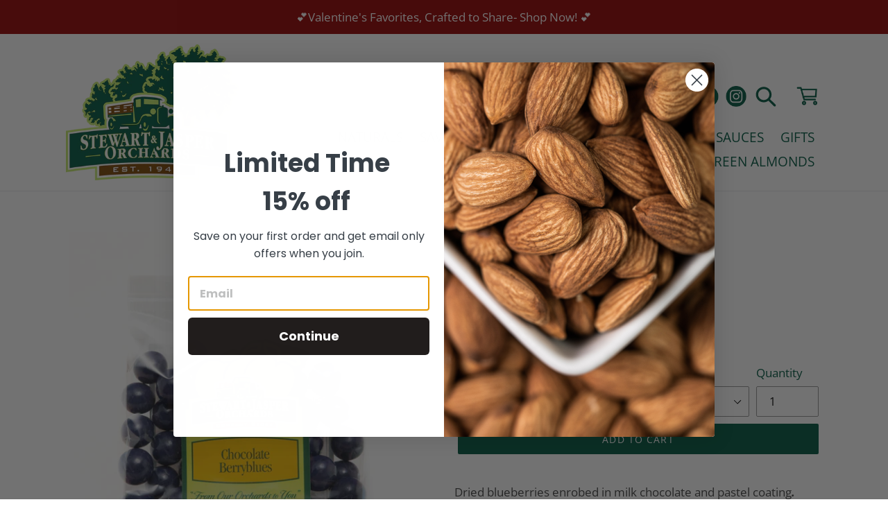

--- FILE ---
content_type: text/html; charset=utf-8
request_url: https://shop.stewartandjasper.com/collections/chocolate-fruits/products/chocolate-berryblues
body_size: 27158
content:
<!doctype html>
<!--[if IE 9]> <html class="ie9 no-js" lang="en"> <![endif]-->
<!--[if (gt IE 9)|!(IE)]><!--> <html class="no-js" lang="en"> <!--<![endif]-->
<head>
  

  <meta charset="utf-8">
  <meta http-equiv="X-UA-Compatible" content="IE=edge,chrome=1">
  <meta name="viewport" content="width=device-width,initial-scale=1">
  <meta name="theme-color" content="#005841">
  <link rel="canonical" href="https://shop.stewartandjasper.com/products/chocolate-berryblues"><link rel="shortcut icon" href="//shop.stewartandjasper.com/cdn/shop/files/stewart_and_jasper_favicon_260X260_09d440c3-7089-4efc-8273-8d2dcf64a304_32x32.png?v=1614320827" type="image/png"><title>Chocolate Berryblues
&ndash; Stewart &amp; Jasper Orchards</title><meta name="description" content="Dried blueberries enrobed in milk chocolate and pastel coating."><!-- /snippets/social-meta-tags.liquid -->




<meta property="og:site_name" content="Stewart &amp; Jasper Orchards">
<meta property="og:url" content="https://shop.stewartandjasper.com/products/chocolate-berryblues">
<meta property="og:title" content="Chocolate Berryblues">
<meta property="og:type" content="product">
<meta property="og:description" content="Dried blueberries enrobed in milk chocolate and pastel coating.">

  <meta property="og:price:amount" content="4.75">
  <meta property="og:price:currency" content="USD">

<meta property="og:image" content="http://shop.stewartandjasper.com/cdn/shop/products/ChocolateBerryblues8oz_1200x1200.jpg?v=1747322236"><meta property="og:image" content="http://shop.stewartandjasper.com/cdn/shop/products/ChocolateBerryblues4oz_1200x1200.jpg?v=1747322252">
<meta property="og:image:secure_url" content="https://shop.stewartandjasper.com/cdn/shop/products/ChocolateBerryblues8oz_1200x1200.jpg?v=1747322236"><meta property="og:image:secure_url" content="https://shop.stewartandjasper.com/cdn/shop/products/ChocolateBerryblues4oz_1200x1200.jpg?v=1747322252">


<meta name="twitter:card" content="summary_large_image">
<meta name="twitter:title" content="Chocolate Berryblues">
<meta name="twitter:description" content="Dried blueberries enrobed in milk chocolate and pastel coating.">


  <link href="//shop.stewartandjasper.com/cdn/shop/t/6/assets/theme.scss.css?v=131838834175885443311765837743" rel="stylesheet" type="text/css" media="all" />

  <script>
    var theme = {
      strings: {
        addToCart: "Add to cart",
        soldOut: "Sold out",
        unavailable: "Unavailable",
        regularPrice: "Regular price",
        sale: "Sale",
        showMore: "Show More",
        showLess: "Show Less",
        addressError: "Error looking up that address",
        addressNoResults: "No results for that address",
        addressQueryLimit: "You have exceeded the Google API usage limit. Consider upgrading to a \u003ca href=\"https:\/\/developers.google.com\/maps\/premium\/usage-limits\"\u003ePremium Plan\u003c\/a\u003e.",
        authError: "There was a problem authenticating your Google Maps account.",
        newWindow: "Opens in a new window.",
        external: "Opens external website.",
        newWindowExternal: "Opens external website in a new window."
      },
      moneyFormat: "${{amount}}"
    }

    document.documentElement.className = document.documentElement.className.replace('no-js', 'js');
  </script>

  <!--[if (lte IE 9) ]><script src="//shop.stewartandjasper.com/cdn/shop/t/6/assets/match-media.min.js?v=22265819453975888031765820479" type="text/javascript"></script><![endif]--><!--[if (gt IE 9)|!(IE)]><!--><script src="//shop.stewartandjasper.com/cdn/shop/t/6/assets/lazysizes.js?v=68441465964607740661765820479" async="async"></script><!--<![endif]-->
  <!--[if lte IE 9]><script src="//shop.stewartandjasper.com/cdn/shop/t/6/assets/lazysizes.min.js?v=1300"></script><![endif]-->

  <!--[if (gt IE 9)|!(IE)]><!--><script src="//shop.stewartandjasper.com/cdn/shop/t/6/assets/vendor.js?v=121857302354663160541765820479" defer="defer"></script><!--<![endif]-->
  <!--[if lte IE 9]><script src="//shop.stewartandjasper.com/cdn/shop/t/6/assets/vendor.js?v=121857302354663160541765820479"></script><![endif]-->

  <!--[if (gt IE 9)|!(IE)]><!--><script src="//shop.stewartandjasper.com/cdn/shop/t/6/assets/theme.js?v=161950477018278326151765820479" defer="defer"></script><!--<![endif]-->
  <!--[if lte IE 9]><script src="//shop.stewartandjasper.com/cdn/shop/t/6/assets/theme.js?v=161950477018278326151765820479"></script><![endif]-->
    <!-- Google Tag Manager -->
<script>(function(w,d,s,l,i){w[l]=w[l]||[];w[l].push({'gtm.start':
new Date().getTime(),event:'gtm.js'});var f=d.getElementsByTagName(s)[0],
j=d.createElement(s),dl=l!='dataLayer'?'&l='+l:'';j.async=true;j.src=
'https://www.googletagmanager.com/gtm.js?id='+i+dl;f.parentNode.insertBefore(j,f);
})(window,document,'script','dataLayer','GTM-52J6RW6');</script>
<!-- End Google Tag Manager -->

  <script>window.performance && window.performance.mark && window.performance.mark('shopify.content_for_header.start');</script><meta name="google-site-verification" content="tGccavglSaCFc4NRYD1xQy37TKEbLwwbvXti0Fnh5ts">
<meta name="google-site-verification" content="zIzxfCq_8hSEv8gNMU3HR6pVUA8RDsHSg3Qe-hFWXkU">
<meta id="shopify-digital-wallet" name="shopify-digital-wallet" content="/4850188355/digital_wallets/dialog">
<meta name="shopify-checkout-api-token" content="8c8c3200af941f9d6ba1dde2b045443c">
<link rel="alternate" type="application/json+oembed" href="https://shop.stewartandjasper.com/products/chocolate-berryblues.oembed">
<script async="async" src="/checkouts/internal/preloads.js?locale=en-US"></script>
<link rel="preconnect" href="https://shop.app" crossorigin="anonymous">
<script async="async" src="https://shop.app/checkouts/internal/preloads.js?locale=en-US&shop_id=4850188355" crossorigin="anonymous"></script>
<script id="apple-pay-shop-capabilities" type="application/json">{"shopId":4850188355,"countryCode":"US","currencyCode":"USD","merchantCapabilities":["supports3DS"],"merchantId":"gid:\/\/shopify\/Shop\/4850188355","merchantName":"Stewart \u0026 Jasper Orchards","requiredBillingContactFields":["postalAddress","email"],"requiredShippingContactFields":["postalAddress","email"],"shippingType":"shipping","supportedNetworks":["visa","masterCard","amex","discover","elo","jcb"],"total":{"type":"pending","label":"Stewart \u0026 Jasper Orchards","amount":"1.00"},"shopifyPaymentsEnabled":true,"supportsSubscriptions":true}</script>
<script id="shopify-features" type="application/json">{"accessToken":"8c8c3200af941f9d6ba1dde2b045443c","betas":["rich-media-storefront-analytics"],"domain":"shop.stewartandjasper.com","predictiveSearch":true,"shopId":4850188355,"locale":"en"}</script>
<script>var Shopify = Shopify || {};
Shopify.shop = "stewart-jasper.myshopify.com";
Shopify.locale = "en";
Shopify.currency = {"active":"USD","rate":"1.0"};
Shopify.country = "US";
Shopify.theme = {"name":"Valentine's Day","id":139837800515,"schema_name":"Debut","schema_version":"8.0.0","theme_store_id":796,"role":"main"};
Shopify.theme.handle = "null";
Shopify.theme.style = {"id":null,"handle":null};
Shopify.cdnHost = "shop.stewartandjasper.com/cdn";
Shopify.routes = Shopify.routes || {};
Shopify.routes.root = "/";</script>
<script type="module">!function(o){(o.Shopify=o.Shopify||{}).modules=!0}(window);</script>
<script>!function(o){function n(){var o=[];function n(){o.push(Array.prototype.slice.apply(arguments))}return n.q=o,n}var t=o.Shopify=o.Shopify||{};t.loadFeatures=n(),t.autoloadFeatures=n()}(window);</script>
<script>
  window.ShopifyPay = window.ShopifyPay || {};
  window.ShopifyPay.apiHost = "shop.app\/pay";
  window.ShopifyPay.redirectState = null;
</script>
<script id="shop-js-analytics" type="application/json">{"pageType":"product"}</script>
<script defer="defer" async type="module" src="//shop.stewartandjasper.com/cdn/shopifycloud/shop-js/modules/v2/client.init-shop-cart-sync_BT-GjEfc.en.esm.js"></script>
<script defer="defer" async type="module" src="//shop.stewartandjasper.com/cdn/shopifycloud/shop-js/modules/v2/chunk.common_D58fp_Oc.esm.js"></script>
<script defer="defer" async type="module" src="//shop.stewartandjasper.com/cdn/shopifycloud/shop-js/modules/v2/chunk.modal_xMitdFEc.esm.js"></script>
<script type="module">
  await import("//shop.stewartandjasper.com/cdn/shopifycloud/shop-js/modules/v2/client.init-shop-cart-sync_BT-GjEfc.en.esm.js");
await import("//shop.stewartandjasper.com/cdn/shopifycloud/shop-js/modules/v2/chunk.common_D58fp_Oc.esm.js");
await import("//shop.stewartandjasper.com/cdn/shopifycloud/shop-js/modules/v2/chunk.modal_xMitdFEc.esm.js");

  window.Shopify.SignInWithShop?.initShopCartSync?.({"fedCMEnabled":true,"windoidEnabled":true});

</script>
<script defer="defer" async type="module" src="//shop.stewartandjasper.com/cdn/shopifycloud/shop-js/modules/v2/client.payment-terms_Ci9AEqFq.en.esm.js"></script>
<script defer="defer" async type="module" src="//shop.stewartandjasper.com/cdn/shopifycloud/shop-js/modules/v2/chunk.common_D58fp_Oc.esm.js"></script>
<script defer="defer" async type="module" src="//shop.stewartandjasper.com/cdn/shopifycloud/shop-js/modules/v2/chunk.modal_xMitdFEc.esm.js"></script>
<script type="module">
  await import("//shop.stewartandjasper.com/cdn/shopifycloud/shop-js/modules/v2/client.payment-terms_Ci9AEqFq.en.esm.js");
await import("//shop.stewartandjasper.com/cdn/shopifycloud/shop-js/modules/v2/chunk.common_D58fp_Oc.esm.js");
await import("//shop.stewartandjasper.com/cdn/shopifycloud/shop-js/modules/v2/chunk.modal_xMitdFEc.esm.js");

  
</script>
<script>
  window.Shopify = window.Shopify || {};
  if (!window.Shopify.featureAssets) window.Shopify.featureAssets = {};
  window.Shopify.featureAssets['shop-js'] = {"shop-cart-sync":["modules/v2/client.shop-cart-sync_DZOKe7Ll.en.esm.js","modules/v2/chunk.common_D58fp_Oc.esm.js","modules/v2/chunk.modal_xMitdFEc.esm.js"],"init-fed-cm":["modules/v2/client.init-fed-cm_B6oLuCjv.en.esm.js","modules/v2/chunk.common_D58fp_Oc.esm.js","modules/v2/chunk.modal_xMitdFEc.esm.js"],"shop-cash-offers":["modules/v2/client.shop-cash-offers_D2sdYoxE.en.esm.js","modules/v2/chunk.common_D58fp_Oc.esm.js","modules/v2/chunk.modal_xMitdFEc.esm.js"],"shop-login-button":["modules/v2/client.shop-login-button_QeVjl5Y3.en.esm.js","modules/v2/chunk.common_D58fp_Oc.esm.js","modules/v2/chunk.modal_xMitdFEc.esm.js"],"pay-button":["modules/v2/client.pay-button_DXTOsIq6.en.esm.js","modules/v2/chunk.common_D58fp_Oc.esm.js","modules/v2/chunk.modal_xMitdFEc.esm.js"],"shop-button":["modules/v2/client.shop-button_DQZHx9pm.en.esm.js","modules/v2/chunk.common_D58fp_Oc.esm.js","modules/v2/chunk.modal_xMitdFEc.esm.js"],"avatar":["modules/v2/client.avatar_BTnouDA3.en.esm.js"],"init-windoid":["modules/v2/client.init-windoid_CR1B-cfM.en.esm.js","modules/v2/chunk.common_D58fp_Oc.esm.js","modules/v2/chunk.modal_xMitdFEc.esm.js"],"init-shop-for-new-customer-accounts":["modules/v2/client.init-shop-for-new-customer-accounts_C_vY_xzh.en.esm.js","modules/v2/client.shop-login-button_QeVjl5Y3.en.esm.js","modules/v2/chunk.common_D58fp_Oc.esm.js","modules/v2/chunk.modal_xMitdFEc.esm.js"],"init-shop-email-lookup-coordinator":["modules/v2/client.init-shop-email-lookup-coordinator_BI7n9ZSv.en.esm.js","modules/v2/chunk.common_D58fp_Oc.esm.js","modules/v2/chunk.modal_xMitdFEc.esm.js"],"init-shop-cart-sync":["modules/v2/client.init-shop-cart-sync_BT-GjEfc.en.esm.js","modules/v2/chunk.common_D58fp_Oc.esm.js","modules/v2/chunk.modal_xMitdFEc.esm.js"],"shop-toast-manager":["modules/v2/client.shop-toast-manager_DiYdP3xc.en.esm.js","modules/v2/chunk.common_D58fp_Oc.esm.js","modules/v2/chunk.modal_xMitdFEc.esm.js"],"init-customer-accounts":["modules/v2/client.init-customer-accounts_D9ZNqS-Q.en.esm.js","modules/v2/client.shop-login-button_QeVjl5Y3.en.esm.js","modules/v2/chunk.common_D58fp_Oc.esm.js","modules/v2/chunk.modal_xMitdFEc.esm.js"],"init-customer-accounts-sign-up":["modules/v2/client.init-customer-accounts-sign-up_iGw4briv.en.esm.js","modules/v2/client.shop-login-button_QeVjl5Y3.en.esm.js","modules/v2/chunk.common_D58fp_Oc.esm.js","modules/v2/chunk.modal_xMitdFEc.esm.js"],"shop-follow-button":["modules/v2/client.shop-follow-button_CqMgW2wH.en.esm.js","modules/v2/chunk.common_D58fp_Oc.esm.js","modules/v2/chunk.modal_xMitdFEc.esm.js"],"checkout-modal":["modules/v2/client.checkout-modal_xHeaAweL.en.esm.js","modules/v2/chunk.common_D58fp_Oc.esm.js","modules/v2/chunk.modal_xMitdFEc.esm.js"],"shop-login":["modules/v2/client.shop-login_D91U-Q7h.en.esm.js","modules/v2/chunk.common_D58fp_Oc.esm.js","modules/v2/chunk.modal_xMitdFEc.esm.js"],"lead-capture":["modules/v2/client.lead-capture_BJmE1dJe.en.esm.js","modules/v2/chunk.common_D58fp_Oc.esm.js","modules/v2/chunk.modal_xMitdFEc.esm.js"],"payment-terms":["modules/v2/client.payment-terms_Ci9AEqFq.en.esm.js","modules/v2/chunk.common_D58fp_Oc.esm.js","modules/v2/chunk.modal_xMitdFEc.esm.js"]};
</script>
<script>(function() {
  var isLoaded = false;
  function asyncLoad() {
    if (isLoaded) return;
    isLoaded = true;
    var urls = ["https:\/\/static.klaviyo.com\/onsite\/js\/klaviyo.js?company_id=RNuMCR\u0026shop=stewart-jasper.myshopify.com","https:\/\/cdn.giftship.app\/build\/storefront\/giftship.js?shop=stewart-jasper.myshopify.com","https:\/\/cdn.hextom.com\/js\/freeshippingbar.js?shop=stewart-jasper.myshopify.com"];
    for (var i = 0; i < urls.length; i++) {
      var s = document.createElement('script');
      s.type = 'text/javascript';
      s.async = true;
      s.src = urls[i];
      var x = document.getElementsByTagName('script')[0];
      x.parentNode.insertBefore(s, x);
    }
  };
  if(window.attachEvent) {
    window.attachEvent('onload', asyncLoad);
  } else {
    window.addEventListener('load', asyncLoad, false);
  }
})();</script>
<script id="__st">var __st={"a":4850188355,"offset":-28800,"reqid":"fb0d9ec5-1689-4962-b1c4-39e31b3b212b-1769389593","pageurl":"shop.stewartandjasper.com\/collections\/chocolate-fruits\/products\/chocolate-berryblues","u":"907cf1844464","p":"product","rtyp":"product","rid":1922510094403};</script>
<script>window.ShopifyPaypalV4VisibilityTracking = true;</script>
<script id="captcha-bootstrap">!function(){'use strict';const t='contact',e='account',n='new_comment',o=[[t,t],['blogs',n],['comments',n],[t,'customer']],c=[[e,'customer_login'],[e,'guest_login'],[e,'recover_customer_password'],[e,'create_customer']],r=t=>t.map((([t,e])=>`form[action*='/${t}']:not([data-nocaptcha='true']) input[name='form_type'][value='${e}']`)).join(','),a=t=>()=>t?[...document.querySelectorAll(t)].map((t=>t.form)):[];function s(){const t=[...o],e=r(t);return a(e)}const i='password',u='form_key',d=['recaptcha-v3-token','g-recaptcha-response','h-captcha-response',i],f=()=>{try{return window.sessionStorage}catch{return}},m='__shopify_v',_=t=>t.elements[u];function p(t,e,n=!1){try{const o=window.sessionStorage,c=JSON.parse(o.getItem(e)),{data:r}=function(t){const{data:e,action:n}=t;return t[m]||n?{data:e,action:n}:{data:t,action:n}}(c);for(const[e,n]of Object.entries(r))t.elements[e]&&(t.elements[e].value=n);n&&o.removeItem(e)}catch(o){console.error('form repopulation failed',{error:o})}}const l='form_type',E='cptcha';function T(t){t.dataset[E]=!0}const w=window,h=w.document,L='Shopify',v='ce_forms',y='captcha';let A=!1;((t,e)=>{const n=(g='f06e6c50-85a8-45c8-87d0-21a2b65856fe',I='https://cdn.shopify.com/shopifycloud/storefront-forms-hcaptcha/ce_storefront_forms_captcha_hcaptcha.v1.5.2.iife.js',D={infoText:'Protected by hCaptcha',privacyText:'Privacy',termsText:'Terms'},(t,e,n)=>{const o=w[L][v],c=o.bindForm;if(c)return c(t,g,e,D).then(n);var r;o.q.push([[t,g,e,D],n]),r=I,A||(h.body.append(Object.assign(h.createElement('script'),{id:'captcha-provider',async:!0,src:r})),A=!0)});var g,I,D;w[L]=w[L]||{},w[L][v]=w[L][v]||{},w[L][v].q=[],w[L][y]=w[L][y]||{},w[L][y].protect=function(t,e){n(t,void 0,e),T(t)},Object.freeze(w[L][y]),function(t,e,n,w,h,L){const[v,y,A,g]=function(t,e,n){const i=e?o:[],u=t?c:[],d=[...i,...u],f=r(d),m=r(i),_=r(d.filter((([t,e])=>n.includes(e))));return[a(f),a(m),a(_),s()]}(w,h,L),I=t=>{const e=t.target;return e instanceof HTMLFormElement?e:e&&e.form},D=t=>v().includes(t);t.addEventListener('submit',(t=>{const e=I(t);if(!e)return;const n=D(e)&&!e.dataset.hcaptchaBound&&!e.dataset.recaptchaBound,o=_(e),c=g().includes(e)&&(!o||!o.value);(n||c)&&t.preventDefault(),c&&!n&&(function(t){try{if(!f())return;!function(t){const e=f();if(!e)return;const n=_(t);if(!n)return;const o=n.value;o&&e.removeItem(o)}(t);const e=Array.from(Array(32),(()=>Math.random().toString(36)[2])).join('');!function(t,e){_(t)||t.append(Object.assign(document.createElement('input'),{type:'hidden',name:u})),t.elements[u].value=e}(t,e),function(t,e){const n=f();if(!n)return;const o=[...t.querySelectorAll(`input[type='${i}']`)].map((({name:t})=>t)),c=[...d,...o],r={};for(const[a,s]of new FormData(t).entries())c.includes(a)||(r[a]=s);n.setItem(e,JSON.stringify({[m]:1,action:t.action,data:r}))}(t,e)}catch(e){console.error('failed to persist form',e)}}(e),e.submit())}));const S=(t,e)=>{t&&!t.dataset[E]&&(n(t,e.some((e=>e===t))),T(t))};for(const o of['focusin','change'])t.addEventListener(o,(t=>{const e=I(t);D(e)&&S(e,y())}));const B=e.get('form_key'),M=e.get(l),P=B&&M;t.addEventListener('DOMContentLoaded',(()=>{const t=y();if(P)for(const e of t)e.elements[l].value===M&&p(e,B);[...new Set([...A(),...v().filter((t=>'true'===t.dataset.shopifyCaptcha))])].forEach((e=>S(e,t)))}))}(h,new URLSearchParams(w.location.search),n,t,e,['guest_login'])})(!0,!0)}();</script>
<script integrity="sha256-4kQ18oKyAcykRKYeNunJcIwy7WH5gtpwJnB7kiuLZ1E=" data-source-attribution="shopify.loadfeatures" defer="defer" src="//shop.stewartandjasper.com/cdn/shopifycloud/storefront/assets/storefront/load_feature-a0a9edcb.js" crossorigin="anonymous"></script>
<script crossorigin="anonymous" defer="defer" src="//shop.stewartandjasper.com/cdn/shopifycloud/storefront/assets/shopify_pay/storefront-65b4c6d7.js?v=20250812"></script>
<script data-source-attribution="shopify.dynamic_checkout.dynamic.init">var Shopify=Shopify||{};Shopify.PaymentButton=Shopify.PaymentButton||{isStorefrontPortableWallets:!0,init:function(){window.Shopify.PaymentButton.init=function(){};var t=document.createElement("script");t.src="https://shop.stewartandjasper.com/cdn/shopifycloud/portable-wallets/latest/portable-wallets.en.js",t.type="module",document.head.appendChild(t)}};
</script>
<script data-source-attribution="shopify.dynamic_checkout.buyer_consent">
  function portableWalletsHideBuyerConsent(e){var t=document.getElementById("shopify-buyer-consent"),n=document.getElementById("shopify-subscription-policy-button");t&&n&&(t.classList.add("hidden"),t.setAttribute("aria-hidden","true"),n.removeEventListener("click",e))}function portableWalletsShowBuyerConsent(e){var t=document.getElementById("shopify-buyer-consent"),n=document.getElementById("shopify-subscription-policy-button");t&&n&&(t.classList.remove("hidden"),t.removeAttribute("aria-hidden"),n.addEventListener("click",e))}window.Shopify?.PaymentButton&&(window.Shopify.PaymentButton.hideBuyerConsent=portableWalletsHideBuyerConsent,window.Shopify.PaymentButton.showBuyerConsent=portableWalletsShowBuyerConsent);
</script>
<script data-source-attribution="shopify.dynamic_checkout.cart.bootstrap">document.addEventListener("DOMContentLoaded",(function(){function t(){return document.querySelector("shopify-accelerated-checkout-cart, shopify-accelerated-checkout")}if(t())Shopify.PaymentButton.init();else{new MutationObserver((function(e,n){t()&&(Shopify.PaymentButton.init(),n.disconnect())})).observe(document.body,{childList:!0,subtree:!0})}}));
</script>
<link id="shopify-accelerated-checkout-styles" rel="stylesheet" media="screen" href="https://shop.stewartandjasper.com/cdn/shopifycloud/portable-wallets/latest/accelerated-checkout-backwards-compat.css" crossorigin="anonymous">
<style id="shopify-accelerated-checkout-cart">
        #shopify-buyer-consent {
  margin-top: 1em;
  display: inline-block;
  width: 100%;
}

#shopify-buyer-consent.hidden {
  display: none;
}

#shopify-subscription-policy-button {
  background: none;
  border: none;
  padding: 0;
  text-decoration: underline;
  font-size: inherit;
  cursor: pointer;
}

#shopify-subscription-policy-button::before {
  box-shadow: none;
}

      </style>

<script>window.performance && window.performance.mark && window.performance.mark('shopify.content_for_header.end');</script>

 <script>

  /**
   * IMPORTANT!
   * Do not edit this file. Any changes made could be overwritten by Giftship at
   * any time. If you need assistance, please reach out to us at support@gist-apps.com.
   *
   * The below code is critical to the functionality of Giftship's multiple shipping
   * address and bundle features. It also greatly improves the load time of the
   * application.
   */

  if (typeof(GIST) == 'undefined') {
    window.GIST = GIST = {};
  }
  if (typeof(GIST.f) == 'undefined') {
    GIST.f = {};
  }

  GIST.f._isEmpty = function(obj){

    for(var prop in obj) {
      if(obj.hasOwnProperty(prop)) {
        return false;
      }
    }

    return JSON.stringify(obj) === JSON.stringify({});

  };

  GIST.bundles   = [];
  GIST.remove    = {};
  GIST.discounts = [];

  
  
  

  

  
  GIST._bundleCart = false;
  

  

  
  if (GIST.remove && !GIST.f._isEmpty(GIST.remove) ) {

    GIST.xhr = new XMLHttpRequest();
    GIST.xhr.open('POST', Shopify.routes.root + 'cart/update.js');
    GIST.xhr.setRequestHeader('Content-Type', 'application/json');
    GIST.xhr.onload = function() {
      if (GIST.xhr.status === 200 && window.performance) {
         var navEntries = window.performance.getEntriesByType('navigation');
         if (navEntries.length > 0 && navEntries[0].type === 'back_forward') {
            location.reload();
         } else if (window.performance.navigation && window.performance.navigation.type == window.performance.navigation.TYPE_BACK_FORWARD) {
            location.reload();
         }
       }
    };
    GIST.xhr.send(JSON.stringify({updates:GIST.remove}));

  }
  

</script>





<script type="text/javascript" src="https://cdn.giftship.app/build/storefront/giftship.js" async></script>
<link rel="stylesheet" type="text/css" href="https://cdn.giftship.app/build/storefront/giftship.css">








  	 
<!-- BEGIN app block: shopify://apps/giftship/blocks/giftship/26bd5756-d344-471d-baf8-ba6267b82da9 -->
<!-- BEGIN app snippet: giftship_snippet -->










<script defer>
  if (typeof(GIST) == 'undefined') {
    window.GIST = GIST = {};
  }
  if (typeof(GIST.f) == 'undefined') {
    GIST.f = {};
  }

  GIST.drawer_cart = false;

  GIST.f._drawerRedirect = function() {

    var cartRedirect = localStorage.getItem("gs_drawer_cart_redirect");

    if (GIST.drawer_cart === true && cartRedirect === "true" && window.location.search.indexOf("gs_drawer_referrer") === -1) {
      var redirectUrl = "/";
      if (document.referrer && document.referrer.indexOf("/a/gs") === -1 && document.referrer.indexOf("/checkouts/") === -1) {
        redirectUrl = document.referrer;
      }
      if (redirectUrl.indexOf("?") === -1) {
        redirectUrl = redirectUrl + "?gs_drawer_open=true";
      } else if (redirectUrl.indexOf("gs_drawer_open") === -1) {
        redirectUrl = redirectUrl + "&gs_drawer_open=true";
      }
      window.location = redirectUrl;
    }
  }

  localStorage.removeItem("gs_drawer_cart_redirect");

  
</script>




  <script
    type="text/javascript"
    src="https://cdn.giftship.app/build/storefront/giftship.js?loaded_by=snippet&v=1.0.5"
    async
  ></script>
  <link rel="stylesheet" type="text/css" href="https://cdn.giftship.app/build/storefront/giftship.css">



<!-- END app snippet -->



<!-- END app block --><!-- BEGIN app block: shopify://apps/klaviyo-email-marketing-sms/blocks/klaviyo-onsite-embed/2632fe16-c075-4321-a88b-50b567f42507 -->












  <script async src="https://static.klaviyo.com/onsite/js/RNuMCR/klaviyo.js?company_id=RNuMCR"></script>
  <script>!function(){if(!window.klaviyo){window._klOnsite=window._klOnsite||[];try{window.klaviyo=new Proxy({},{get:function(n,i){return"push"===i?function(){var n;(n=window._klOnsite).push.apply(n,arguments)}:function(){for(var n=arguments.length,o=new Array(n),w=0;w<n;w++)o[w]=arguments[w];var t="function"==typeof o[o.length-1]?o.pop():void 0,e=new Promise((function(n){window._klOnsite.push([i].concat(o,[function(i){t&&t(i),n(i)}]))}));return e}}})}catch(n){window.klaviyo=window.klaviyo||[],window.klaviyo.push=function(){var n;(n=window._klOnsite).push.apply(n,arguments)}}}}();</script>

  
    <script id="viewed_product">
      if (item == null) {
        var _learnq = _learnq || [];

        var MetafieldReviews = null
        var MetafieldYotpoRating = null
        var MetafieldYotpoCount = null
        var MetafieldLooxRating = null
        var MetafieldLooxCount = null
        var okendoProduct = null
        var okendoProductReviewCount = null
        var okendoProductReviewAverageValue = null
        try {
          // The following fields are used for Customer Hub recently viewed in order to add reviews.
          // This information is not part of __kla_viewed. Instead, it is part of __kla_viewed_reviewed_items
          MetafieldReviews = {"rating":{"scale_min":"1.0","scale_max":"5.0","value":"5.0"},"rating_count":4};
          MetafieldYotpoRating = null
          MetafieldYotpoCount = null
          MetafieldLooxRating = null
          MetafieldLooxCount = null

          okendoProduct = null
          // If the okendo metafield is not legacy, it will error, which then requires the new json formatted data
          if (okendoProduct && 'error' in okendoProduct) {
            okendoProduct = null
          }
          okendoProductReviewCount = okendoProduct ? okendoProduct.reviewCount : null
          okendoProductReviewAverageValue = okendoProduct ? okendoProduct.reviewAverageValue : null
        } catch (error) {
          console.error('Error in Klaviyo onsite reviews tracking:', error);
        }

        var item = {
          Name: "Chocolate Berryblues",
          ProductID: 1922510094403,
          Categories: ["All Products Except Green Almonds (Online)","Chocolate Fruits","Discount Eligible Products","Fees products","Our Best Sellers","Products","Stocking Stuffer Sale"],
          ImageURL: "https://shop.stewartandjasper.com/cdn/shop/products/ChocolateBerryblues8oz_grande.jpg?v=1747322236",
          URL: "https://shop.stewartandjasper.com/products/chocolate-berryblues",
          Brand: "Stewart \u0026 Jasper",
          Price: "$4.75",
          Value: "4.75",
          CompareAtPrice: "$0.00"
        };
        _learnq.push(['track', 'Viewed Product', item]);
        _learnq.push(['trackViewedItem', {
          Title: item.Name,
          ItemId: item.ProductID,
          Categories: item.Categories,
          ImageUrl: item.ImageURL,
          Url: item.URL,
          Metadata: {
            Brand: item.Brand,
            Price: item.Price,
            Value: item.Value,
            CompareAtPrice: item.CompareAtPrice
          },
          metafields:{
            reviews: MetafieldReviews,
            yotpo:{
              rating: MetafieldYotpoRating,
              count: MetafieldYotpoCount,
            },
            loox:{
              rating: MetafieldLooxRating,
              count: MetafieldLooxCount,
            },
            okendo: {
              rating: okendoProductReviewAverageValue,
              count: okendoProductReviewCount,
            }
          }
        }]);
      }
    </script>
  




  <script>
    window.klaviyoReviewsProductDesignMode = false
  </script>







<!-- END app block --><link href="https://cdn.shopify.com/extensions/019bd76e-f981-7580-9227-e5919beef557/magical-mandatory-fees-191/assets/magical-mandatory-fees.css" rel="stylesheet" type="text/css" media="all">
<link href="https://monorail-edge.shopifysvc.com" rel="dns-prefetch">
<script>(function(){if ("sendBeacon" in navigator && "performance" in window) {try {var session_token_from_headers = performance.getEntriesByType('navigation')[0].serverTiming.find(x => x.name == '_s').description;} catch {var session_token_from_headers = undefined;}var session_cookie_matches = document.cookie.match(/_shopify_s=([^;]*)/);var session_token_from_cookie = session_cookie_matches && session_cookie_matches.length === 2 ? session_cookie_matches[1] : "";var session_token = session_token_from_headers || session_token_from_cookie || "";function handle_abandonment_event(e) {var entries = performance.getEntries().filter(function(entry) {return /monorail-edge.shopifysvc.com/.test(entry.name);});if (!window.abandonment_tracked && entries.length === 0) {window.abandonment_tracked = true;var currentMs = Date.now();var navigation_start = performance.timing.navigationStart;var payload = {shop_id: 4850188355,url: window.location.href,navigation_start,duration: currentMs - navigation_start,session_token,page_type: "product"};window.navigator.sendBeacon("https://monorail-edge.shopifysvc.com/v1/produce", JSON.stringify({schema_id: "online_store_buyer_site_abandonment/1.1",payload: payload,metadata: {event_created_at_ms: currentMs,event_sent_at_ms: currentMs}}));}}window.addEventListener('pagehide', handle_abandonment_event);}}());</script>
<script id="web-pixels-manager-setup">(function e(e,d,r,n,o){if(void 0===o&&(o={}),!Boolean(null===(a=null===(i=window.Shopify)||void 0===i?void 0:i.analytics)||void 0===a?void 0:a.replayQueue)){var i,a;window.Shopify=window.Shopify||{};var t=window.Shopify;t.analytics=t.analytics||{};var s=t.analytics;s.replayQueue=[],s.publish=function(e,d,r){return s.replayQueue.push([e,d,r]),!0};try{self.performance.mark("wpm:start")}catch(e){}var l=function(){var e={modern:/Edge?\/(1{2}[4-9]|1[2-9]\d|[2-9]\d{2}|\d{4,})\.\d+(\.\d+|)|Firefox\/(1{2}[4-9]|1[2-9]\d|[2-9]\d{2}|\d{4,})\.\d+(\.\d+|)|Chrom(ium|e)\/(9{2}|\d{3,})\.\d+(\.\d+|)|(Maci|X1{2}).+ Version\/(15\.\d+|(1[6-9]|[2-9]\d|\d{3,})\.\d+)([,.]\d+|)( \(\w+\)|)( Mobile\/\w+|) Safari\/|Chrome.+OPR\/(9{2}|\d{3,})\.\d+\.\d+|(CPU[ +]OS|iPhone[ +]OS|CPU[ +]iPhone|CPU IPhone OS|CPU iPad OS)[ +]+(15[._]\d+|(1[6-9]|[2-9]\d|\d{3,})[._]\d+)([._]\d+|)|Android:?[ /-](13[3-9]|1[4-9]\d|[2-9]\d{2}|\d{4,})(\.\d+|)(\.\d+|)|Android.+Firefox\/(13[5-9]|1[4-9]\d|[2-9]\d{2}|\d{4,})\.\d+(\.\d+|)|Android.+Chrom(ium|e)\/(13[3-9]|1[4-9]\d|[2-9]\d{2}|\d{4,})\.\d+(\.\d+|)|SamsungBrowser\/([2-9]\d|\d{3,})\.\d+/,legacy:/Edge?\/(1[6-9]|[2-9]\d|\d{3,})\.\d+(\.\d+|)|Firefox\/(5[4-9]|[6-9]\d|\d{3,})\.\d+(\.\d+|)|Chrom(ium|e)\/(5[1-9]|[6-9]\d|\d{3,})\.\d+(\.\d+|)([\d.]+$|.*Safari\/(?![\d.]+ Edge\/[\d.]+$))|(Maci|X1{2}).+ Version\/(10\.\d+|(1[1-9]|[2-9]\d|\d{3,})\.\d+)([,.]\d+|)( \(\w+\)|)( Mobile\/\w+|) Safari\/|Chrome.+OPR\/(3[89]|[4-9]\d|\d{3,})\.\d+\.\d+|(CPU[ +]OS|iPhone[ +]OS|CPU[ +]iPhone|CPU IPhone OS|CPU iPad OS)[ +]+(10[._]\d+|(1[1-9]|[2-9]\d|\d{3,})[._]\d+)([._]\d+|)|Android:?[ /-](13[3-9]|1[4-9]\d|[2-9]\d{2}|\d{4,})(\.\d+|)(\.\d+|)|Mobile Safari.+OPR\/([89]\d|\d{3,})\.\d+\.\d+|Android.+Firefox\/(13[5-9]|1[4-9]\d|[2-9]\d{2}|\d{4,})\.\d+(\.\d+|)|Android.+Chrom(ium|e)\/(13[3-9]|1[4-9]\d|[2-9]\d{2}|\d{4,})\.\d+(\.\d+|)|Android.+(UC? ?Browser|UCWEB|U3)[ /]?(15\.([5-9]|\d{2,})|(1[6-9]|[2-9]\d|\d{3,})\.\d+)\.\d+|SamsungBrowser\/(5\.\d+|([6-9]|\d{2,})\.\d+)|Android.+MQ{2}Browser\/(14(\.(9|\d{2,})|)|(1[5-9]|[2-9]\d|\d{3,})(\.\d+|))(\.\d+|)|K[Aa][Ii]OS\/(3\.\d+|([4-9]|\d{2,})\.\d+)(\.\d+|)/},d=e.modern,r=e.legacy,n=navigator.userAgent;return n.match(d)?"modern":n.match(r)?"legacy":"unknown"}(),u="modern"===l?"modern":"legacy",c=(null!=n?n:{modern:"",legacy:""})[u],f=function(e){return[e.baseUrl,"/wpm","/b",e.hashVersion,"modern"===e.buildTarget?"m":"l",".js"].join("")}({baseUrl:d,hashVersion:r,buildTarget:u}),m=function(e){var d=e.version,r=e.bundleTarget,n=e.surface,o=e.pageUrl,i=e.monorailEndpoint;return{emit:function(e){var a=e.status,t=e.errorMsg,s=(new Date).getTime(),l=JSON.stringify({metadata:{event_sent_at_ms:s},events:[{schema_id:"web_pixels_manager_load/3.1",payload:{version:d,bundle_target:r,page_url:o,status:a,surface:n,error_msg:t},metadata:{event_created_at_ms:s}}]});if(!i)return console&&console.warn&&console.warn("[Web Pixels Manager] No Monorail endpoint provided, skipping logging."),!1;try{return self.navigator.sendBeacon.bind(self.navigator)(i,l)}catch(e){}var u=new XMLHttpRequest;try{return u.open("POST",i,!0),u.setRequestHeader("Content-Type","text/plain"),u.send(l),!0}catch(e){return console&&console.warn&&console.warn("[Web Pixels Manager] Got an unhandled error while logging to Monorail."),!1}}}}({version:r,bundleTarget:l,surface:e.surface,pageUrl:self.location.href,monorailEndpoint:e.monorailEndpoint});try{o.browserTarget=l,function(e){var d=e.src,r=e.async,n=void 0===r||r,o=e.onload,i=e.onerror,a=e.sri,t=e.scriptDataAttributes,s=void 0===t?{}:t,l=document.createElement("script"),u=document.querySelector("head"),c=document.querySelector("body");if(l.async=n,l.src=d,a&&(l.integrity=a,l.crossOrigin="anonymous"),s)for(var f in s)if(Object.prototype.hasOwnProperty.call(s,f))try{l.dataset[f]=s[f]}catch(e){}if(o&&l.addEventListener("load",o),i&&l.addEventListener("error",i),u)u.appendChild(l);else{if(!c)throw new Error("Did not find a head or body element to append the script");c.appendChild(l)}}({src:f,async:!0,onload:function(){if(!function(){var e,d;return Boolean(null===(d=null===(e=window.Shopify)||void 0===e?void 0:e.analytics)||void 0===d?void 0:d.initialized)}()){var d=window.webPixelsManager.init(e)||void 0;if(d){var r=window.Shopify.analytics;r.replayQueue.forEach((function(e){var r=e[0],n=e[1],o=e[2];d.publishCustomEvent(r,n,o)})),r.replayQueue=[],r.publish=d.publishCustomEvent,r.visitor=d.visitor,r.initialized=!0}}},onerror:function(){return m.emit({status:"failed",errorMsg:"".concat(f," has failed to load")})},sri:function(e){var d=/^sha384-[A-Za-z0-9+/=]+$/;return"string"==typeof e&&d.test(e)}(c)?c:"",scriptDataAttributes:o}),m.emit({status:"loading"})}catch(e){m.emit({status:"failed",errorMsg:(null==e?void 0:e.message)||"Unknown error"})}}})({shopId: 4850188355,storefrontBaseUrl: "https://shop.stewartandjasper.com",extensionsBaseUrl: "https://extensions.shopifycdn.com/cdn/shopifycloud/web-pixels-manager",monorailEndpoint: "https://monorail-edge.shopifysvc.com/unstable/produce_batch",surface: "storefront-renderer",enabledBetaFlags: ["2dca8a86"],webPixelsConfigList: [{"id":"1437171779","configuration":"{\"accountID\":\"RNuMCR\",\"webPixelConfig\":\"eyJlbmFibGVBZGRlZFRvQ2FydEV2ZW50cyI6IHRydWV9\"}","eventPayloadVersion":"v1","runtimeContext":"STRICT","scriptVersion":"524f6c1ee37bacdca7657a665bdca589","type":"APP","apiClientId":123074,"privacyPurposes":["ANALYTICS","MARKETING"],"dataSharingAdjustments":{"protectedCustomerApprovalScopes":["read_customer_address","read_customer_email","read_customer_name","read_customer_personal_data","read_customer_phone"]}},{"id":"777388099","configuration":"{\"tagID\":\"2614007410748\"}","eventPayloadVersion":"v1","runtimeContext":"STRICT","scriptVersion":"18031546ee651571ed29edbe71a3550b","type":"APP","apiClientId":3009811,"privacyPurposes":["ANALYTICS","MARKETING","SALE_OF_DATA"],"dataSharingAdjustments":{"protectedCustomerApprovalScopes":["read_customer_address","read_customer_email","read_customer_name","read_customer_personal_data","read_customer_phone"]}},{"id":"597524547","configuration":"{\"accountID\":\"facebook-web-pixel-live\",\"omegaFacebookData\":\"{\\\"listPixel\\\":[{\\\"id\\\":179523,\\\"pixel_id\\\":\\\"1326097271869721\\\",\\\"shop\\\":\\\"stewart-jasper.myshopify.com\\\",\\\"goal\\\":\\\"increase_sales\\\",\\\"title\\\":\\\"Meta Colangelo 1\\\",\\\"status\\\":1,\\\"isMaster\\\":1,\\\"is_conversion_api\\\":1,\\\"test_event_code\\\":\\\"\\\",\\\"status_synced\\\":0,\\\"first_capi_enabled_at\\\":\\\"2025-02-25 03:51:32\\\",\\\"created_at\\\":\\\"2025-02-25 03:51:32\\\",\\\"updated_at\\\":\\\"2025-02-25 03:51:32\\\",\\\"market_id\\\":null}]}\"}","eventPayloadVersion":"v1","runtimeContext":"STRICT","scriptVersion":"f39b7114ae9e0865a340bb5ce365cc83","type":"APP","apiClientId":3325251,"privacyPurposes":["ANALYTICS","MARKETING","SALE_OF_DATA"],"dataSharingAdjustments":{"protectedCustomerApprovalScopes":["read_customer_address","read_customer_email","read_customer_name","read_customer_personal_data","read_customer_phone"]}},{"id":"331612227","configuration":"{\"config\":\"{\\\"pixel_id\\\":\\\"G-HX3C3R77JE\\\",\\\"target_country\\\":\\\"US\\\",\\\"gtag_events\\\":[{\\\"type\\\":\\\"begin_checkout\\\",\\\"action_label\\\":[\\\"G-HX3C3R77JE\\\",\\\"AW-11011507550\\\/zFqrCOKsqoAYEN6K2YIp\\\"]},{\\\"type\\\":\\\"search\\\",\\\"action_label\\\":[\\\"G-HX3C3R77JE\\\",\\\"AW-11011507550\\\/hcEqCOWsqoAYEN6K2YIp\\\"]},{\\\"type\\\":\\\"view_item\\\",\\\"action_label\\\":[\\\"G-HX3C3R77JE\\\",\\\"AW-11011507550\\\/yBhOCNysqoAYEN6K2YIp\\\",\\\"MC-XW4E1X9BXW\\\"]},{\\\"type\\\":\\\"purchase\\\",\\\"action_label\\\":[\\\"G-HX3C3R77JE\\\",\\\"AW-11011507550\\\/jpN3CNmsqoAYEN6K2YIp\\\",\\\"MC-XW4E1X9BXW\\\"]},{\\\"type\\\":\\\"page_view\\\",\\\"action_label\\\":[\\\"G-HX3C3R77JE\\\",\\\"AW-11011507550\\\/7_KRCNasqoAYEN6K2YIp\\\",\\\"MC-XW4E1X9BXW\\\"]},{\\\"type\\\":\\\"add_payment_info\\\",\\\"action_label\\\":[\\\"G-HX3C3R77JE\\\",\\\"AW-11011507550\\\/hm7JCOisqoAYEN6K2YIp\\\"]},{\\\"type\\\":\\\"add_to_cart\\\",\\\"action_label\\\":[\\\"G-HX3C3R77JE\\\",\\\"AW-11011507550\\\/C_tvCN-sqoAYEN6K2YIp\\\"]}],\\\"enable_monitoring_mode\\\":false}\"}","eventPayloadVersion":"v1","runtimeContext":"OPEN","scriptVersion":"b2a88bafab3e21179ed38636efcd8a93","type":"APP","apiClientId":1780363,"privacyPurposes":[],"dataSharingAdjustments":{"protectedCustomerApprovalScopes":["read_customer_address","read_customer_email","read_customer_name","read_customer_personal_data","read_customer_phone"]}},{"id":"133955651","configuration":"{\"pixel_id\":\"2809362232424469\",\"pixel_type\":\"facebook_pixel\",\"metaapp_system_user_token\":\"-\"}","eventPayloadVersion":"v1","runtimeContext":"OPEN","scriptVersion":"ca16bc87fe92b6042fbaa3acc2fbdaa6","type":"APP","apiClientId":2329312,"privacyPurposes":["ANALYTICS","MARKETING","SALE_OF_DATA"],"dataSharingAdjustments":{"protectedCustomerApprovalScopes":["read_customer_address","read_customer_email","read_customer_name","read_customer_personal_data","read_customer_phone"]}},{"id":"7733315","configuration":"{\"myshopifyDomain\":\"stewart-jasper.myshopify.com\"}","eventPayloadVersion":"v1","runtimeContext":"STRICT","scriptVersion":"23b97d18e2aa74363140dc29c9284e87","type":"APP","apiClientId":2775569,"privacyPurposes":["ANALYTICS","MARKETING","SALE_OF_DATA"],"dataSharingAdjustments":{"protectedCustomerApprovalScopes":["read_customer_address","read_customer_email","read_customer_name","read_customer_phone","read_customer_personal_data"]}},{"id":"shopify-app-pixel","configuration":"{}","eventPayloadVersion":"v1","runtimeContext":"STRICT","scriptVersion":"0450","apiClientId":"shopify-pixel","type":"APP","privacyPurposes":["ANALYTICS","MARKETING"]},{"id":"shopify-custom-pixel","eventPayloadVersion":"v1","runtimeContext":"LAX","scriptVersion":"0450","apiClientId":"shopify-pixel","type":"CUSTOM","privacyPurposes":["ANALYTICS","MARKETING"]}],isMerchantRequest: false,initData: {"shop":{"name":"Stewart \u0026 Jasper Orchards","paymentSettings":{"currencyCode":"USD"},"myshopifyDomain":"stewart-jasper.myshopify.com","countryCode":"US","storefrontUrl":"https:\/\/shop.stewartandjasper.com"},"customer":null,"cart":null,"checkout":null,"productVariants":[{"price":{"amount":4.75,"currencyCode":"USD"},"product":{"title":"Chocolate Berryblues","vendor":"Stewart \u0026 Jasper","id":"1922510094403","untranslatedTitle":"Chocolate Berryblues","url":"\/products\/chocolate-berryblues","type":"Chocolates"},"id":"17925026086979","image":{"src":"\/\/shop.stewartandjasper.com\/cdn\/shop\/products\/ChocolateBerryblues4oz.jpg?v=1747322252"},"sku":"230012","title":"4oz","untranslatedTitle":"4oz"},{"price":{"amount":8.75,"currencyCode":"USD"},"product":{"title":"Chocolate Berryblues","vendor":"Stewart \u0026 Jasper","id":"1922510094403","untranslatedTitle":"Chocolate Berryblues","url":"\/products\/chocolate-berryblues","type":"Chocolates"},"id":"17925026119747","image":{"src":"\/\/shop.stewartandjasper.com\/cdn\/shop\/products\/ChocolateBerryblues8oz.jpg?v=1747322236"},"sku":"230014","title":"8oz","untranslatedTitle":"8oz"}],"purchasingCompany":null},},"https://shop.stewartandjasper.com/cdn","fcfee988w5aeb613cpc8e4bc33m6693e112",{"modern":"","legacy":""},{"shopId":"4850188355","storefrontBaseUrl":"https:\/\/shop.stewartandjasper.com","extensionBaseUrl":"https:\/\/extensions.shopifycdn.com\/cdn\/shopifycloud\/web-pixels-manager","surface":"storefront-renderer","enabledBetaFlags":"[\"2dca8a86\"]","isMerchantRequest":"false","hashVersion":"fcfee988w5aeb613cpc8e4bc33m6693e112","publish":"custom","events":"[[\"page_viewed\",{}],[\"product_viewed\",{\"productVariant\":{\"price\":{\"amount\":4.75,\"currencyCode\":\"USD\"},\"product\":{\"title\":\"Chocolate Berryblues\",\"vendor\":\"Stewart \u0026 Jasper\",\"id\":\"1922510094403\",\"untranslatedTitle\":\"Chocolate Berryblues\",\"url\":\"\/products\/chocolate-berryblues\",\"type\":\"Chocolates\"},\"id\":\"17925026086979\",\"image\":{\"src\":\"\/\/shop.stewartandjasper.com\/cdn\/shop\/products\/ChocolateBerryblues4oz.jpg?v=1747322252\"},\"sku\":\"230012\",\"title\":\"4oz\",\"untranslatedTitle\":\"4oz\"}}]]"});</script><script>
  window.ShopifyAnalytics = window.ShopifyAnalytics || {};
  window.ShopifyAnalytics.meta = window.ShopifyAnalytics.meta || {};
  window.ShopifyAnalytics.meta.currency = 'USD';
  var meta = {"product":{"id":1922510094403,"gid":"gid:\/\/shopify\/Product\/1922510094403","vendor":"Stewart \u0026 Jasper","type":"Chocolates","handle":"chocolate-berryblues","variants":[{"id":17925026086979,"price":475,"name":"Chocolate Berryblues - 4oz","public_title":"4oz","sku":"230012"},{"id":17925026119747,"price":875,"name":"Chocolate Berryblues - 8oz","public_title":"8oz","sku":"230014"}],"remote":false},"page":{"pageType":"product","resourceType":"product","resourceId":1922510094403,"requestId":"fb0d9ec5-1689-4962-b1c4-39e31b3b212b-1769389593"}};
  for (var attr in meta) {
    window.ShopifyAnalytics.meta[attr] = meta[attr];
  }
</script>
<script class="analytics">
  (function () {
    var customDocumentWrite = function(content) {
      var jquery = null;

      if (window.jQuery) {
        jquery = window.jQuery;
      } else if (window.Checkout && window.Checkout.$) {
        jquery = window.Checkout.$;
      }

      if (jquery) {
        jquery('body').append(content);
      }
    };

    var hasLoggedConversion = function(token) {
      if (token) {
        return document.cookie.indexOf('loggedConversion=' + token) !== -1;
      }
      return false;
    }

    var setCookieIfConversion = function(token) {
      if (token) {
        var twoMonthsFromNow = new Date(Date.now());
        twoMonthsFromNow.setMonth(twoMonthsFromNow.getMonth() + 2);

        document.cookie = 'loggedConversion=' + token + '; expires=' + twoMonthsFromNow;
      }
    }

    var trekkie = window.ShopifyAnalytics.lib = window.trekkie = window.trekkie || [];
    if (trekkie.integrations) {
      return;
    }
    trekkie.methods = [
      'identify',
      'page',
      'ready',
      'track',
      'trackForm',
      'trackLink'
    ];
    trekkie.factory = function(method) {
      return function() {
        var args = Array.prototype.slice.call(arguments);
        args.unshift(method);
        trekkie.push(args);
        return trekkie;
      };
    };
    for (var i = 0; i < trekkie.methods.length; i++) {
      var key = trekkie.methods[i];
      trekkie[key] = trekkie.factory(key);
    }
    trekkie.load = function(config) {
      trekkie.config = config || {};
      trekkie.config.initialDocumentCookie = document.cookie;
      var first = document.getElementsByTagName('script')[0];
      var script = document.createElement('script');
      script.type = 'text/javascript';
      script.onerror = function(e) {
        var scriptFallback = document.createElement('script');
        scriptFallback.type = 'text/javascript';
        scriptFallback.onerror = function(error) {
                var Monorail = {
      produce: function produce(monorailDomain, schemaId, payload) {
        var currentMs = new Date().getTime();
        var event = {
          schema_id: schemaId,
          payload: payload,
          metadata: {
            event_created_at_ms: currentMs,
            event_sent_at_ms: currentMs
          }
        };
        return Monorail.sendRequest("https://" + monorailDomain + "/v1/produce", JSON.stringify(event));
      },
      sendRequest: function sendRequest(endpointUrl, payload) {
        // Try the sendBeacon API
        if (window && window.navigator && typeof window.navigator.sendBeacon === 'function' && typeof window.Blob === 'function' && !Monorail.isIos12()) {
          var blobData = new window.Blob([payload], {
            type: 'text/plain'
          });

          if (window.navigator.sendBeacon(endpointUrl, blobData)) {
            return true;
          } // sendBeacon was not successful

        } // XHR beacon

        var xhr = new XMLHttpRequest();

        try {
          xhr.open('POST', endpointUrl);
          xhr.setRequestHeader('Content-Type', 'text/plain');
          xhr.send(payload);
        } catch (e) {
          console.log(e);
        }

        return false;
      },
      isIos12: function isIos12() {
        return window.navigator.userAgent.lastIndexOf('iPhone; CPU iPhone OS 12_') !== -1 || window.navigator.userAgent.lastIndexOf('iPad; CPU OS 12_') !== -1;
      }
    };
    Monorail.produce('monorail-edge.shopifysvc.com',
      'trekkie_storefront_load_errors/1.1',
      {shop_id: 4850188355,
      theme_id: 139837800515,
      app_name: "storefront",
      context_url: window.location.href,
      source_url: "//shop.stewartandjasper.com/cdn/s/trekkie.storefront.8d95595f799fbf7e1d32231b9a28fd43b70c67d3.min.js"});

        };
        scriptFallback.async = true;
        scriptFallback.src = '//shop.stewartandjasper.com/cdn/s/trekkie.storefront.8d95595f799fbf7e1d32231b9a28fd43b70c67d3.min.js';
        first.parentNode.insertBefore(scriptFallback, first);
      };
      script.async = true;
      script.src = '//shop.stewartandjasper.com/cdn/s/trekkie.storefront.8d95595f799fbf7e1d32231b9a28fd43b70c67d3.min.js';
      first.parentNode.insertBefore(script, first);
    };
    trekkie.load(
      {"Trekkie":{"appName":"storefront","development":false,"defaultAttributes":{"shopId":4850188355,"isMerchantRequest":null,"themeId":139837800515,"themeCityHash":"2562295599814508395","contentLanguage":"en","currency":"USD","eventMetadataId":"03ca4fb8-cd99-4067-9ce1-b2a87ce8904e"},"isServerSideCookieWritingEnabled":true,"monorailRegion":"shop_domain","enabledBetaFlags":["65f19447"]},"Session Attribution":{},"S2S":{"facebookCapiEnabled":true,"source":"trekkie-storefront-renderer","apiClientId":580111}}
    );

    var loaded = false;
    trekkie.ready(function() {
      if (loaded) return;
      loaded = true;

      window.ShopifyAnalytics.lib = window.trekkie;

      var originalDocumentWrite = document.write;
      document.write = customDocumentWrite;
      try { window.ShopifyAnalytics.merchantGoogleAnalytics.call(this); } catch(error) {};
      document.write = originalDocumentWrite;

      window.ShopifyAnalytics.lib.page(null,{"pageType":"product","resourceType":"product","resourceId":1922510094403,"requestId":"fb0d9ec5-1689-4962-b1c4-39e31b3b212b-1769389593","shopifyEmitted":true});

      var match = window.location.pathname.match(/checkouts\/(.+)\/(thank_you|post_purchase)/)
      var token = match? match[1]: undefined;
      if (!hasLoggedConversion(token)) {
        setCookieIfConversion(token);
        window.ShopifyAnalytics.lib.track("Viewed Product",{"currency":"USD","variantId":17925026086979,"productId":1922510094403,"productGid":"gid:\/\/shopify\/Product\/1922510094403","name":"Chocolate Berryblues - 4oz","price":"4.75","sku":"230012","brand":"Stewart \u0026 Jasper","variant":"4oz","category":"Chocolates","nonInteraction":true,"remote":false},undefined,undefined,{"shopifyEmitted":true});
      window.ShopifyAnalytics.lib.track("monorail:\/\/trekkie_storefront_viewed_product\/1.1",{"currency":"USD","variantId":17925026086979,"productId":1922510094403,"productGid":"gid:\/\/shopify\/Product\/1922510094403","name":"Chocolate Berryblues - 4oz","price":"4.75","sku":"230012","brand":"Stewart \u0026 Jasper","variant":"4oz","category":"Chocolates","nonInteraction":true,"remote":false,"referer":"https:\/\/shop.stewartandjasper.com\/collections\/chocolate-fruits\/products\/chocolate-berryblues"});
      }
    });


        var eventsListenerScript = document.createElement('script');
        eventsListenerScript.async = true;
        eventsListenerScript.src = "//shop.stewartandjasper.com/cdn/shopifycloud/storefront/assets/shop_events_listener-3da45d37.js";
        document.getElementsByTagName('head')[0].appendChild(eventsListenerScript);

})();</script>
<script
  defer
  src="https://shop.stewartandjasper.com/cdn/shopifycloud/perf-kit/shopify-perf-kit-3.0.4.min.js"
  data-application="storefront-renderer"
  data-shop-id="4850188355"
  data-render-region="gcp-us-east1"
  data-page-type="product"
  data-theme-instance-id="139837800515"
  data-theme-name="Debut"
  data-theme-version="8.0.0"
  data-monorail-region="shop_domain"
  data-resource-timing-sampling-rate="10"
  data-shs="true"
  data-shs-beacon="true"
  data-shs-export-with-fetch="true"
  data-shs-logs-sample-rate="1"
  data-shs-beacon-endpoint="https://shop.stewartandjasper.com/api/collect"
></script>
</head>

<body class="template-product">
  <!-- Google Tag Manager (noscript) -->
<noscript><iframe src="https://www.googletagmanager.com/ns.html?id=GTM-52J6RW6"
height="0" width="0" style="display:none;visibility:hidden"></iframe></noscript>
<!-- End Google Tag Manager (noscript) -->

  <a class="in-page-link visually-hidden skip-link" href="#MainContent">Skip to content</a>

  <div id="SearchDrawer" class="search-bar drawer drawer--top" role="dialog" aria-modal="true" aria-label="Search">
    <div class="search-bar__table">
      <div class="search-bar__table-cell search-bar__form-wrapper">
        <form class="search search-bar__form" action="/search" method="get" role="search">
          <input class="search__input search-bar__input" type="search" name="q" value="" placeholder="Search" aria-label="Search">
          <button class="search-bar__submit search__submit btn--link" type="submit">
            <svg aria-hidden="true" focusable="false" role="presentation" class="icon icon-search" viewBox="0 0 37 40"><path d="M35.6 36l-9.8-9.8c4.1-5.4 3.6-13.2-1.3-18.1-5.4-5.4-14.2-5.4-19.7 0-5.4 5.4-5.4 14.2 0 19.7 2.6 2.6 6.1 4.1 9.8 4.1 3 0 5.9-1 8.3-2.8l9.8 9.8c.4.4.9.6 1.4.6s1-.2 1.4-.6c.9-.9.9-2.1.1-2.9zm-20.9-8.2c-2.6 0-5.1-1-7-2.9-3.9-3.9-3.9-10.1 0-14C9.6 9 12.2 8 14.7 8s5.1 1 7 2.9c3.9 3.9 3.9 10.1 0 14-1.9 1.9-4.4 2.9-7 2.9z"/></svg>
            <span class="icon__fallback-text">Submit</span>
          </button>
        </form>
      </div>
      <div class="search-bar__table-cell text-right">
        <button type="button" class="btn--link search-bar__close js-drawer-close">
          <svg aria-hidden="true" focusable="false" role="presentation" class="icon icon-close" viewBox="0 0 37 40"><path d="M21.3 23l11-11c.8-.8.8-2 0-2.8-.8-.8-2-.8-2.8 0l-11 11-11-11c-.8-.8-2-.8-2.8 0-.8.8-.8 2 0 2.8l11 11-11 11c-.8.8-.8 2 0 2.8.4.4.9.6 1.4.6s1-.2 1.4-.6l11-11 11 11c.4.4.9.6 1.4.6s1-.2 1.4-.6c.8-.8.8-2 0-2.8l-11-11z"/></svg>
          <span class="icon__fallback-text">Close search</span>
        </button>
      </div>
    </div>
  </div>

  <div id="shopify-section-header" class="shopify-section">
  <style>
    
      .site-header__logo-image {
        max-width: 250px;
      }
    

    
      .site-header__logo-image {
        margin: 0;
      }
    
  </style>


<div data-section-id="header" data-section-type="header-section" class="border-bottom">
  
    
      <style>
        .announcement-bar {
          background-color: #960202;
        }

        .announcement-bar--link:hover {
          

          
            
            background-color: #d80303;
          
        }

        .announcement-bar__message {
          color: #ffffff;
        }
      </style>

      
        <a href="/collections/holiday-shop" class="announcement-bar announcement-bar--link">
      

        <p class="announcement-bar__message">💕Valentine&#39;s Favorites, Crafted to Share- Shop Now! 💕</p>

      
        </a>
      

    
  

  <header class="site-header logo--left" role="banner">
    <div class="grid grid--no-gutters grid--table site-header__mobile-nav">
      

      

      <div class="grid__item medium-up--one-quarter logo-align--left">
        
        
          <div class="h2 site-header__logo">
        
          
<a href="https://www.stewartandjasper.com/" class="site-header__logo-image">
              
              <img class="lazyload js"
                   src="//shop.stewartandjasper.com/cdn/shop/files/sj-logo_300x300.png?v=1614320827"
                   data-src="//shop.stewartandjasper.com/cdn/shop/files/sj-logo_{width}x.png?v=1614320827"
                   data-widths="[180, 360, 540, 720, 900, 1080, 1296, 1512, 1728, 2048]"
                   data-aspectratio="1.2767295597484276"
                   data-sizes="auto"
                   alt="Stewart &amp;amp; Jasper Orchards"
                   style="max-width: 250px">
              <noscript>
                
                <img src="//shop.stewartandjasper.com/cdn/shop/files/sj-logo_250x.png?v=1614320827"
                     srcset="//shop.stewartandjasper.com/cdn/shop/files/sj-logo_250x.png?v=1614320827 1x, //shop.stewartandjasper.com/cdn/shop/files/sj-logo_250x@2x.png?v=1614320827 2x"
                     alt="Stewart &amp; Jasper Orchards"
                     style="max-width: 250px;">
              </noscript>
            </a>
          
        
          </div>
        
      </div>

      
        <nav class="grid__item medium-up--three-quarters small--hide" id="AccessibleNav" role="navigation">
          <div class="site-header__icons-wrapper">
          
            <div class="site-header__search site-header__icon text-right small--hide" style="padding-right: 5px;">
              <ul class="list--inline site-footer__social-icons social-icons site-footer__subwrapper">
                <li>
                  <h3 style="margin: 0; margin-right: 0.75em; font-size: 1.15em;"><a href="https://www.stewartandjasper.com/about-us/grower-info/">Grower Info</a></h3>
                </li>
                <li>
                  <a class="social-icons__link" href="https://www.facebook.com/StewartandJasper" aria-describedby="a11y-external-message">
                    <img aria-hidden="true" focusable="false" role="presentation" class="icon icon-facebook" src="https://cdn.shopify.com/s/files/1/0048/5018/8355/files/facebook-icon.png?4042736069437039402" alt="Facebook" />
                    <span class="icon__fallback-text">Facebook</span>
                  </a>
                </li>
                <li>
                  <a class="social-icons__link" href="" aria-describedby="a11y-external-message">
                    <img aria-hidden="true" focusable="false" role="presentation" class="icon icon-twitter" src="https://cdn.shopify.com/s/files/1/0048/5018/8355/files/twitter-icon.png?4042736069437039402" alt="Twitter" />
                    <span class="icon__fallback-text">Twitter</span>
                  </a>
                </li>
                <li>
                  <a class="social-icons__link" href="https://www.instagram.com/stewartandjasper/" aria-describedby="a11y-external-message">
                    <img aria-hidden="true" focusable="false" role="presentation" class="icon icon-instagram" src="https://cdn.shopify.com/s/files/1/0048/5018/8355/files/instagram-icon.png?4042736069437039402" alt="Instagram" />
                    <span class="icon__fallback-text">Instagram</span>
                  </a>
                </li>
                <li>
                  <button type="button" class="btn--link site-header__icon site-header__search-toggle js-drawer-open-top">
                    <svg aria-hidden="true" focusable="false" role="presentation" class="icon icon-search" viewBox="0 0 37 40"><path d="M35.6 36l-9.8-9.8c4.1-5.4 3.6-13.2-1.3-18.1-5.4-5.4-14.2-5.4-19.7 0-5.4 5.4-5.4 14.2 0 19.7 2.6 2.6 6.1 4.1 9.8 4.1 3 0 5.9-1 8.3-2.8l9.8 9.8c.4.4.9.6 1.4.6s1-.2 1.4-.6c.9-.9.9-2.1.1-2.9zm-20.9-8.2c-2.6 0-5.1-1-7-2.9-3.9-3.9-3.9-10.1 0-14C9.6 9 12.2 8 14.7 8s5.1 1 7 2.9c3.9 3.9 3.9 10.1 0 14-1.9 1.9-4.4 2.9-7 2.9z"/></svg>
                    <span class="icon__fallback-text">Search</span>
                  </button>
                </li>
                <li>
                  <a href="/cart" class="site-header__icon site-header__cart">
                    <img aria-hidden="true" focusable="false" role="presentation" class="icon icon-cart" src="https://cdn.shopify.com/s/files/1/0048/5018/8355/files/cart-icon.png?4042736069437039402" alt="Cart" />
                    <span class="icon__fallback-text">Cart</span>
                    
                  </a>
                </li>
              </ul>
            </div>
          
          </div>
          
          <ul class="site-nav list--inline " id="SiteNav">
  



    
      <li class="site-nav--has-dropdown">
        <button class="site-nav__link site-nav__link--main site-nav__link--button" type="button" aria-haspopup="true" aria-expanded="false" aria-controls="SiteNavLabel-naturals">
          <span class="site-nav__label">Naturals</span>
        </button>

        <div class="site-nav__dropdown" id="SiteNavLabel-naturals">
          
            <ul>
              
                <li>
                  <a href="/collections/almond-butter-and-spreads" class="site-nav__link site-nav__child-link">
                    <span class="site-nav__label">Almond Butter</span>
                  </a>
                </li>
              
                <li>
                  <a href="/collections/baking-products" class="site-nav__link site-nav__child-link">
                    <span class="site-nav__label">Baking Products</span>
                  </a>
                </li>
              
                <li>
                  <a href="/collections/dried-fruit" class="site-nav__link site-nav__child-link">
                    <span class="site-nav__label">Dried Fruit</span>
                  </a>
                </li>
              
                <li>
                  <a href="/products/natural-brown-almonds" class="site-nav__link site-nav__child-link">
                    <span class="site-nav__label">Natural Almonds</span>
                  </a>
                </li>
              
                <li>
                  <a href="/products/natural-walnuts" class="site-nav__link site-nav__child-link site-nav__link--last">
                    <span class="site-nav__label">Natural Walnuts</span>
                  </a>
                </li>
              
            </ul>
          
        </div>
      </li>
    
  



    
      <li class="site-nav--has-dropdown">
        <button class="site-nav__link site-nav__link--main site-nav__link--button" type="button" aria-haspopup="true" aria-expanded="false" aria-controls="SiteNavLabel-savory-snacks">
          <span class="site-nav__label">Savory Snacks</span>
        </button>

        <div class="site-nav__dropdown" id="SiteNavLabel-savory-snacks">
          
            <ul>
              
                <li>
                  <a href="/collections/seasoned-almonds" class="site-nav__link site-nav__child-link">
                    <span class="site-nav__label">Seasoned Almonds</span>
                  </a>
                </li>
              
                <li>
                  <a href="/collections/inshell-almonds" class="site-nav__link site-nav__child-link">
                    <span class="site-nav__label">Inshell Almonds</span>
                  </a>
                </li>
              
                <li>
                  <a href="/products/roasted-salted-pistachios" class="site-nav__link site-nav__child-link">
                    <span class="site-nav__label">Pistachios</span>
                  </a>
                </li>
              
                <li>
                  <a href="/collections/savory-snacks" class="site-nav__link site-nav__child-link">
                    <span class="site-nav__label">Snack Mixes</span>
                  </a>
                </li>
              
                <li>
                  <a href="/collections/2oz-miniboxes" class="site-nav__link site-nav__child-link">
                    <span class="site-nav__label">Snack Sized</span>
                  </a>
                </li>
              
                <li>
                  <a href="/collections/beef-jerky" class="site-nav__link site-nav__child-link site-nav__link--last">
                    <span class="site-nav__label">Beef Jerky</span>
                  </a>
                </li>
              
            </ul>
          
        </div>
      </li>
    
  



    
      <li class="site-nav--has-dropdown">
        <button class="site-nav__link site-nav__link--main site-nav__link--button site-nav__link--active" type="button" aria-haspopup="true" aria-expanded="false" aria-controls="SiteNavLabel-sweet-snacks">
          <span class="site-nav__label">Sweet Snacks</span>
        </button>

        <div class="site-nav__dropdown" id="SiteNavLabel-sweet-snacks">
          
            <ul>
              
                <li>
                  <a href="/collections/almond-brittle-popcorn" class="site-nav__link site-nav__child-link">
                    <span class="site-nav__label">Almond Brittle</span>
                  </a>
                </li>
              
                <li>
                  <a href="/collections/sweet-snacks" class="site-nav__link site-nav__child-link">
                    <span class="site-nav__label">Popcorn</span>
                  </a>
                </li>
              
                <li>
                  <a href="/collections/glazed-almonds" class="site-nav__link site-nav__child-link">
                    <span class="site-nav__label">Sweetened &amp; Glazed Almonds</span>
                  </a>
                </li>
              
                <li>
                  <a href="/collections/chocolate-almonds" class="site-nav__link site-nav__child-link">
                    <span class="site-nav__label">Chocolate Enrobed Nuts</span>
                  </a>
                </li>
              
                <li>
                  <a href="/collections/chocolate-fruits" class="site-nav__link site-nav__child-link site-nav__link--last">
                    <span class="site-nav__label">Chocolate Fruits</span>
                  </a>
                </li>
              
            </ul>
          
        </div>
      </li>
    
  



    
      <li class="site-nav--has-dropdown">
        <button class="site-nav__link site-nav__link--main site-nav__link--button" type="button" aria-haspopup="true" aria-expanded="false" aria-controls="SiteNavLabel-gourmet-sauces">
          <span class="site-nav__label">Gourmet Sauces</span>
        </button>

        <div class="site-nav__dropdown" id="SiteNavLabel-gourmet-sauces">
          
            <ul>
              
                <li>
                  <a href="/collections/fruit-preserves-and-sauces" class="site-nav__link site-nav__child-link">
                    <span class="site-nav__label">Fruit Sauces &amp; Preserves</span>
                  </a>
                </li>
              
                <li>
                  <a href="/collections/dressings" class="site-nav__link site-nav__child-link">
                    <span class="site-nav__label">Dressings &amp; Vinaigrettes</span>
                  </a>
                </li>
              
                <li>
                  <a href="/collections/bbq-sauces-glazes-marinades" class="site-nav__link site-nav__child-link">
                    <span class="site-nav__label">BBQ Sauces &amp; Marinades</span>
                  </a>
                </li>
              
                <li>
                  <a href="/collections/pasta-sauces-salsas" class="site-nav__link site-nav__child-link">
                    <span class="site-nav__label">Pasta Sauces &amp; Salsas</span>
                  </a>
                </li>
              
                <li>
                  <a href="/collections/oils-and-vinegars" class="site-nav__link site-nav__child-link">
                    <span class="site-nav__label">Oils, Vinegars &amp; Pickled Product</span>
                  </a>
                </li>
              
                <li>
                  <a href="/products/sage-honey" class="site-nav__link site-nav__child-link site-nav__link--last">
                    <span class="site-nav__label">Honey</span>
                  </a>
                </li>
              
            </ul>
          
        </div>
      </li>
    
  



    
      <li>
        <a href="/collections/gift-baskets-and-gift-packs" class="site-nav__link site-nav__link--main">
          <span class="site-nav__label">Gifts</span>
        </a>
      </li>
    
  



    
      <li>
        <a href="/collections/holiday-shop" class="site-nav__link site-nav__link--main">
          <span class="site-nav__label">Seasonal Shop</span>
        </a>
      </li>
    
  



    
      <li>
        <a href="/collections/green-almonds" class="site-nav__link site-nav__link--main">
          <span class="site-nav__label">Green Almonds</span>
        </a>
      </li>
    
  
</ul>

        </nav>
      

      <div class="grid__item medium-up--one-quarter text-right medium-up--hide site-header__icons site-header__icons--plus">

          <button type="button" class="btn--link site-header__icon site-header__search-toggle js-drawer-open-top medium-up--hide">
            <svg aria-hidden="true" focusable="false" role="presentation" class="icon icon-search" viewBox="0 0 37 40"><path d="M35.6 36l-9.8-9.8c4.1-5.4 3.6-13.2-1.3-18.1-5.4-5.4-14.2-5.4-19.7 0-5.4 5.4-5.4 14.2 0 19.7 2.6 2.6 6.1 4.1 9.8 4.1 3 0 5.9-1 8.3-2.8l9.8 9.8c.4.4.9.6 1.4.6s1-.2 1.4-.6c.9-.9.9-2.1.1-2.9zm-20.9-8.2c-2.6 0-5.1-1-7-2.9-3.9-3.9-3.9-10.1 0-14C9.6 9 12.2 8 14.7 8s5.1 1 7 2.9c3.9 3.9 3.9 10.1 0 14-1.9 1.9-4.4 2.9-7 2.9z"/></svg>
            <span class="icon__fallback-text">Search</span>
          </button>

          
            
              <a href="/account/login" class="site-header__icon site-header__account">
                <svg aria-hidden="true" focusable="false" role="presentation" class="icon icon-login" viewBox="0 0 28.33 37.68"><path d="M14.17 14.9a7.45 7.45 0 1 0-7.5-7.45 7.46 7.46 0 0 0 7.5 7.45zm0-10.91a3.45 3.45 0 1 1-3.5 3.46A3.46 3.46 0 0 1 14.17 4zM14.17 16.47A14.18 14.18 0 0 0 0 30.68c0 1.41.66 4 5.11 5.66a27.17 27.17 0 0 0 9.06 1.34c6.54 0 14.17-1.84 14.17-7a14.18 14.18 0 0 0-14.17-14.21zm0 17.21c-6.3 0-10.17-1.77-10.17-3a10.17 10.17 0 1 1 20.33 0c.01 1.23-3.86 3-10.16 3z"/></svg>
                <span class="icon__fallback-text">Log in</span>
              </a>
            
          

          <a href="/cart" class="site-header__icon site-header__cart medium-up--hide">
            <img aria-hidden="true" focusable="false" role="presentation" class="icon icon-cart" src="https://cdn.shopify.com/s/files/1/0048/5018/8355/files/cart-icon.png?4042736069437039402" alt="Cart" />
            <span class="icon__fallback-text">Cart</span>
            
          </a>

          
            <button type="button" class="btn--link site-header__icon site-header__menu js-mobile-nav-toggle mobile-nav--open" aria-controls="navigation"  aria-expanded="false" aria-label="Menu">
              <svg aria-hidden="true" focusable="false" role="presentation" class="icon icon-hamburger" viewBox="0 0 37 40"><path d="M33.5 25h-30c-1.1 0-2-.9-2-2s.9-2 2-2h30c1.1 0 2 .9 2 2s-.9 2-2 2zm0-11.5h-30c-1.1 0-2-.9-2-2s.9-2 2-2h30c1.1 0 2 .9 2 2s-.9 2-2 2zm0 23h-30c-1.1 0-2-.9-2-2s.9-2 2-2h30c1.1 0 2 .9 2 2s-.9 2-2 2z"/></svg>
              <svg aria-hidden="true" focusable="false" role="presentation" class="icon icon-close" viewBox="0 0 37 40"><path d="M21.3 23l11-11c.8-.8.8-2 0-2.8-.8-.8-2-.8-2.8 0l-11 11-11-11c-.8-.8-2-.8-2.8 0-.8.8-.8 2 0 2.8l11 11-11 11c-.8.8-.8 2 0 2.8.4.4.9.6 1.4.6s1-.2 1.4-.6l11-11 11 11c.4.4.9.6 1.4.6s1-.2 1.4-.6c.8-.8.8-2 0-2.8l-11-11z"/></svg>
            </button>
          
        </div>

      </div>

    <nav class="mobile-nav-wrapper medium-up--hide" role="navigation">
      <ul id="MobileNav" class="mobile-nav">
        
<li class="mobile-nav__item border-bottom">
            
              
              <button type="button" class="btn--link js-toggle-submenu mobile-nav__link" data-target="naturals-1" data-level="1" aria-expanded="false">
                <span class="mobile-nav__label">Naturals</span>
                <div class="mobile-nav__icon">
                  <svg aria-hidden="true" focusable="false" role="presentation" class="icon icon-chevron-right" viewBox="0 0 284.49 498.98"><defs><style>.cls-1{fill:#231f20}</style></defs><path class="cls-1" d="M223.18 628.49a35 35 0 0 1-24.75-59.75L388.17 379 198.43 189.26a35 35 0 0 1 49.5-49.5l214.49 214.49a35 35 0 0 1 0 49.5L247.93 618.24a34.89 34.89 0 0 1-24.75 10.25z" transform="translate(-188.18 -129.51)"/></svg>
                </div>
              </button>
              <ul class="mobile-nav__dropdown" data-parent="naturals-1" data-level="2">
                <li class="visually-hidden" tabindex="-1" data-menu-title="2">Naturals Menu</li>
                <li class="mobile-nav__item border-bottom">
                  <div class="mobile-nav__table">
                    <div class="mobile-nav__table-cell mobile-nav__return">
                      <button class="btn--link js-toggle-submenu mobile-nav__return-btn" type="button" aria-expanded="true" aria-label="Naturals">
                        <svg aria-hidden="true" focusable="false" role="presentation" class="icon icon-chevron-left" viewBox="0 0 284.49 498.98"><defs><style>.cls-1{fill:#231f20}</style></defs><path class="cls-1" d="M437.67 129.51a35 35 0 0 1 24.75 59.75L272.67 379l189.75 189.74a35 35 0 1 1-49.5 49.5L198.43 403.75a35 35 0 0 1 0-49.5l214.49-214.49a34.89 34.89 0 0 1 24.75-10.25z" transform="translate(-188.18 -129.51)"/></svg>
                      </button>
                    </div>
                    <span class="mobile-nav__sublist-link mobile-nav__sublist-header mobile-nav__sublist-header--main-nav-parent">
                      <span class="mobile-nav__label">Naturals</span>
                    </span>
                  </div>
                </li>

                
                  <li class="mobile-nav__item border-bottom">
                    
                      <a href="/collections/almond-butter-and-spreads" class="mobile-nav__sublist-link">
                        <span class="mobile-nav__label">Almond Butter</span>
                      </a>
                    
                  </li>
                
                  <li class="mobile-nav__item border-bottom">
                    
                      <a href="/collections/baking-products" class="mobile-nav__sublist-link">
                        <span class="mobile-nav__label">Baking Products</span>
                      </a>
                    
                  </li>
                
                  <li class="mobile-nav__item border-bottom">
                    
                      <a href="/collections/dried-fruit" class="mobile-nav__sublist-link">
                        <span class="mobile-nav__label">Dried Fruit</span>
                      </a>
                    
                  </li>
                
                  <li class="mobile-nav__item border-bottom">
                    
                      <a href="/products/natural-brown-almonds" class="mobile-nav__sublist-link">
                        <span class="mobile-nav__label">Natural Almonds</span>
                      </a>
                    
                  </li>
                
                  <li class="mobile-nav__item">
                    
                      <a href="/products/natural-walnuts" class="mobile-nav__sublist-link">
                        <span class="mobile-nav__label">Natural Walnuts</span>
                      </a>
                    
                  </li>
                
              </ul>
            
          </li>
        
<li class="mobile-nav__item border-bottom">
            
              
              <button type="button" class="btn--link js-toggle-submenu mobile-nav__link" data-target="savory-snacks-2" data-level="1" aria-expanded="false">
                <span class="mobile-nav__label">Savory Snacks</span>
                <div class="mobile-nav__icon">
                  <svg aria-hidden="true" focusable="false" role="presentation" class="icon icon-chevron-right" viewBox="0 0 284.49 498.98"><defs><style>.cls-1{fill:#231f20}</style></defs><path class="cls-1" d="M223.18 628.49a35 35 0 0 1-24.75-59.75L388.17 379 198.43 189.26a35 35 0 0 1 49.5-49.5l214.49 214.49a35 35 0 0 1 0 49.5L247.93 618.24a34.89 34.89 0 0 1-24.75 10.25z" transform="translate(-188.18 -129.51)"/></svg>
                </div>
              </button>
              <ul class="mobile-nav__dropdown" data-parent="savory-snacks-2" data-level="2">
                <li class="visually-hidden" tabindex="-1" data-menu-title="2">Savory Snacks Menu</li>
                <li class="mobile-nav__item border-bottom">
                  <div class="mobile-nav__table">
                    <div class="mobile-nav__table-cell mobile-nav__return">
                      <button class="btn--link js-toggle-submenu mobile-nav__return-btn" type="button" aria-expanded="true" aria-label="Savory Snacks">
                        <svg aria-hidden="true" focusable="false" role="presentation" class="icon icon-chevron-left" viewBox="0 0 284.49 498.98"><defs><style>.cls-1{fill:#231f20}</style></defs><path class="cls-1" d="M437.67 129.51a35 35 0 0 1 24.75 59.75L272.67 379l189.75 189.74a35 35 0 1 1-49.5 49.5L198.43 403.75a35 35 0 0 1 0-49.5l214.49-214.49a34.89 34.89 0 0 1 24.75-10.25z" transform="translate(-188.18 -129.51)"/></svg>
                      </button>
                    </div>
                    <span class="mobile-nav__sublist-link mobile-nav__sublist-header mobile-nav__sublist-header--main-nav-parent">
                      <span class="mobile-nav__label">Savory Snacks</span>
                    </span>
                  </div>
                </li>

                
                  <li class="mobile-nav__item border-bottom">
                    
                      <a href="/collections/seasoned-almonds" class="mobile-nav__sublist-link">
                        <span class="mobile-nav__label">Seasoned Almonds</span>
                      </a>
                    
                  </li>
                
                  <li class="mobile-nav__item border-bottom">
                    
                      <a href="/collections/inshell-almonds" class="mobile-nav__sublist-link">
                        <span class="mobile-nav__label">Inshell Almonds</span>
                      </a>
                    
                  </li>
                
                  <li class="mobile-nav__item border-bottom">
                    
                      <a href="/products/roasted-salted-pistachios" class="mobile-nav__sublist-link">
                        <span class="mobile-nav__label">Pistachios</span>
                      </a>
                    
                  </li>
                
                  <li class="mobile-nav__item border-bottom">
                    
                      <a href="/collections/savory-snacks" class="mobile-nav__sublist-link">
                        <span class="mobile-nav__label">Snack Mixes</span>
                      </a>
                    
                  </li>
                
                  <li class="mobile-nav__item border-bottom">
                    
                      <a href="/collections/2oz-miniboxes" class="mobile-nav__sublist-link">
                        <span class="mobile-nav__label">Snack Sized</span>
                      </a>
                    
                  </li>
                
                  <li class="mobile-nav__item">
                    
                      <a href="/collections/beef-jerky" class="mobile-nav__sublist-link">
                        <span class="mobile-nav__label">Beef Jerky</span>
                      </a>
                    
                  </li>
                
              </ul>
            
          </li>
        
<li class="mobile-nav__item border-bottom">
            
              
              <button type="button" class="btn--link js-toggle-submenu mobile-nav__link mobile-nav__link--active" data-target="sweet-snacks-3" data-level="1" aria-expanded="false">
                <span class="mobile-nav__label">Sweet Snacks</span>
                <div class="mobile-nav__icon">
                  <svg aria-hidden="true" focusable="false" role="presentation" class="icon icon-chevron-right" viewBox="0 0 284.49 498.98"><defs><style>.cls-1{fill:#231f20}</style></defs><path class="cls-1" d="M223.18 628.49a35 35 0 0 1-24.75-59.75L388.17 379 198.43 189.26a35 35 0 0 1 49.5-49.5l214.49 214.49a35 35 0 0 1 0 49.5L247.93 618.24a34.89 34.89 0 0 1-24.75 10.25z" transform="translate(-188.18 -129.51)"/></svg>
                </div>
              </button>
              <ul class="mobile-nav__dropdown" data-parent="sweet-snacks-3" data-level="2">
                <li class="visually-hidden" tabindex="-1" data-menu-title="2">Sweet Snacks Menu</li>
                <li class="mobile-nav__item border-bottom">
                  <div class="mobile-nav__table">
                    <div class="mobile-nav__table-cell mobile-nav__return">
                      <button class="btn--link js-toggle-submenu mobile-nav__return-btn" type="button" aria-expanded="true" aria-label="Sweet Snacks">
                        <svg aria-hidden="true" focusable="false" role="presentation" class="icon icon-chevron-left" viewBox="0 0 284.49 498.98"><defs><style>.cls-1{fill:#231f20}</style></defs><path class="cls-1" d="M437.67 129.51a35 35 0 0 1 24.75 59.75L272.67 379l189.75 189.74a35 35 0 1 1-49.5 49.5L198.43 403.75a35 35 0 0 1 0-49.5l214.49-214.49a34.89 34.89 0 0 1 24.75-10.25z" transform="translate(-188.18 -129.51)"/></svg>
                      </button>
                    </div>
                    <span class="mobile-nav__sublist-link mobile-nav__sublist-header mobile-nav__sublist-header--main-nav-parent">
                      <span class="mobile-nav__label">Sweet Snacks</span>
                    </span>
                  </div>
                </li>

                
                  <li class="mobile-nav__item border-bottom">
                    
                      <a href="/collections/almond-brittle-popcorn" class="mobile-nav__sublist-link">
                        <span class="mobile-nav__label">Almond Brittle</span>
                      </a>
                    
                  </li>
                
                  <li class="mobile-nav__item border-bottom">
                    
                      <a href="/collections/sweet-snacks" class="mobile-nav__sublist-link">
                        <span class="mobile-nav__label">Popcorn</span>
                      </a>
                    
                  </li>
                
                  <li class="mobile-nav__item border-bottom">
                    
                      <a href="/collections/glazed-almonds" class="mobile-nav__sublist-link">
                        <span class="mobile-nav__label">Sweetened &amp; Glazed Almonds</span>
                      </a>
                    
                  </li>
                
                  <li class="mobile-nav__item border-bottom">
                    
                      <a href="/collections/chocolate-almonds" class="mobile-nav__sublist-link">
                        <span class="mobile-nav__label">Chocolate Enrobed Nuts</span>
                      </a>
                    
                  </li>
                
                  <li class="mobile-nav__item">
                    
                      <a href="/collections/chocolate-fruits" class="mobile-nav__sublist-link">
                        <span class="mobile-nav__label">Chocolate Fruits</span>
                      </a>
                    
                  </li>
                
              </ul>
            
          </li>
        
<li class="mobile-nav__item border-bottom">
            
              
              <button type="button" class="btn--link js-toggle-submenu mobile-nav__link" data-target="gourmet-sauces-4" data-level="1" aria-expanded="false">
                <span class="mobile-nav__label">Gourmet Sauces</span>
                <div class="mobile-nav__icon">
                  <svg aria-hidden="true" focusable="false" role="presentation" class="icon icon-chevron-right" viewBox="0 0 284.49 498.98"><defs><style>.cls-1{fill:#231f20}</style></defs><path class="cls-1" d="M223.18 628.49a35 35 0 0 1-24.75-59.75L388.17 379 198.43 189.26a35 35 0 0 1 49.5-49.5l214.49 214.49a35 35 0 0 1 0 49.5L247.93 618.24a34.89 34.89 0 0 1-24.75 10.25z" transform="translate(-188.18 -129.51)"/></svg>
                </div>
              </button>
              <ul class="mobile-nav__dropdown" data-parent="gourmet-sauces-4" data-level="2">
                <li class="visually-hidden" tabindex="-1" data-menu-title="2">Gourmet Sauces Menu</li>
                <li class="mobile-nav__item border-bottom">
                  <div class="mobile-nav__table">
                    <div class="mobile-nav__table-cell mobile-nav__return">
                      <button class="btn--link js-toggle-submenu mobile-nav__return-btn" type="button" aria-expanded="true" aria-label="Gourmet Sauces">
                        <svg aria-hidden="true" focusable="false" role="presentation" class="icon icon-chevron-left" viewBox="0 0 284.49 498.98"><defs><style>.cls-1{fill:#231f20}</style></defs><path class="cls-1" d="M437.67 129.51a35 35 0 0 1 24.75 59.75L272.67 379l189.75 189.74a35 35 0 1 1-49.5 49.5L198.43 403.75a35 35 0 0 1 0-49.5l214.49-214.49a34.89 34.89 0 0 1 24.75-10.25z" transform="translate(-188.18 -129.51)"/></svg>
                      </button>
                    </div>
                    <span class="mobile-nav__sublist-link mobile-nav__sublist-header mobile-nav__sublist-header--main-nav-parent">
                      <span class="mobile-nav__label">Gourmet Sauces</span>
                    </span>
                  </div>
                </li>

                
                  <li class="mobile-nav__item border-bottom">
                    
                      <a href="/collections/fruit-preserves-and-sauces" class="mobile-nav__sublist-link">
                        <span class="mobile-nav__label">Fruit Sauces &amp; Preserves</span>
                      </a>
                    
                  </li>
                
                  <li class="mobile-nav__item border-bottom">
                    
                      <a href="/collections/dressings" class="mobile-nav__sublist-link">
                        <span class="mobile-nav__label">Dressings &amp; Vinaigrettes</span>
                      </a>
                    
                  </li>
                
                  <li class="mobile-nav__item border-bottom">
                    
                      <a href="/collections/bbq-sauces-glazes-marinades" class="mobile-nav__sublist-link">
                        <span class="mobile-nav__label">BBQ Sauces &amp; Marinades</span>
                      </a>
                    
                  </li>
                
                  <li class="mobile-nav__item border-bottom">
                    
                      <a href="/collections/pasta-sauces-salsas" class="mobile-nav__sublist-link">
                        <span class="mobile-nav__label">Pasta Sauces &amp; Salsas</span>
                      </a>
                    
                  </li>
                
                  <li class="mobile-nav__item border-bottom">
                    
                      <a href="/collections/oils-and-vinegars" class="mobile-nav__sublist-link">
                        <span class="mobile-nav__label">Oils, Vinegars &amp; Pickled Product</span>
                      </a>
                    
                  </li>
                
                  <li class="mobile-nav__item">
                    
                      <a href="/products/sage-honey" class="mobile-nav__sublist-link">
                        <span class="mobile-nav__label">Honey</span>
                      </a>
                    
                  </li>
                
              </ul>
            
          </li>
        
<li class="mobile-nav__item border-bottom">
            
              <a href="/collections/gift-baskets-and-gift-packs" class="mobile-nav__link">
                <span class="mobile-nav__label">Gifts</span>
              </a>
            
          </li>
        
<li class="mobile-nav__item border-bottom">
            
              <a href="/collections/holiday-shop" class="mobile-nav__link">
                <span class="mobile-nav__label">Seasonal Shop</span>
              </a>
            
          </li>
        
<li class="mobile-nav__item">
            
              <a href="/collections/green-almonds" class="mobile-nav__link">
                <span class="mobile-nav__label">Green Almonds</span>
              </a>
            
          </li>
        
      </ul>
    </nav>
  </header>

  
</div>



<script type="application/ld+json">
{
  "@context": "http://schema.org",
  "@type": "Organization",
  "name": "Stewart &amp; Jasper Orchards",
  
    
    "logo": "https://shop.stewartandjasper.com/cdn/shop/files/sj-logo_609x.png?v=1614320827",
  
  "sameAs": [
    "",
    "https://www.facebook.com/StewartandJasper",
    "https://www.pinterest.com/stewartandjasper/",
    "https://www.instagram.com/stewartandjasper/",
    "",
    "",
    "",
    ""
  ],
  "url": "https://shop.stewartandjasper.com"
}
</script>




</div>

  <div class="page-container" id="PageContainer">

    <main class="main-content js-focus-hidden" id="MainContent" role="main" tabindex="-1">
      

<div id="shopify-section-product-template" class="shopify-section"><div class="product-template__container page-width"
  id="ProductSection-product-template"
  data-section-id="product-template"
  data-section-type="product"
  data-enable-history-state="true"
>
  


  <div class="grid product-single">
    <div class="grid__item product-single__photos medium-up--one-half">
        
        
        
        
<style>
  
  
  @media screen and (min-width: 750px) { 
    #FeaturedImage-product-template-28386319106115 {
      max-width: 530px;
      max-height: 530.0px;
    }
    #FeaturedImageZoom-product-template-28386319106115-wrapper {
      max-width: 530px;
      max-height: 530.0px;
    }
   } 
  
  
    
    @media screen and (max-width: 749px) {
      #FeaturedImage-product-template-28386319106115 {
        max-width: 750px;
        max-height: 750px;
      }
      #FeaturedImageZoom-product-template-28386319106115-wrapper {
        max-width: 750px;
      }
    }
  
</style>


        <div id="FeaturedImageZoom-product-template-28386319106115-wrapper" class="product-single__photo-wrapper js">
          <div
          id="FeaturedImageZoom-product-template-28386319106115"
          style="padding-top:100.0%;"
          class="product-single__photo js-zoom-enabled product-single__photo--has-thumbnails hide"
          data-image-id="28386319106115"
           data-zoom="//shop.stewartandjasper.com/cdn/shop/products/ChocolateBerryblues8oz_1024x1024@2x.jpg?v=1747322236">
            <img id="FeaturedImage-product-template-28386319106115"
                 class="feature-row__image product-featured-img lazyload lazypreload"
                 src="//shop.stewartandjasper.com/cdn/shop/products/ChocolateBerryblues8oz_300x300.jpg?v=1747322236"
                 data-src="//shop.stewartandjasper.com/cdn/shop/products/ChocolateBerryblues8oz_{width}x.jpg?v=1747322236"
                 data-widths="[180, 360, 540, 720, 900, 1080, 1296, 1512, 1728, 2048]"
                 data-aspectratio="1.0"
                 data-sizes="auto"
                 tabindex="-1"
                 alt="Chocolate Berryblues">
          </div>
        </div>
      
        
        
        
        
<style>
  
  
  @media screen and (min-width: 750px) { 
    #FeaturedImage-product-template-28386319237187 {
      max-width: 530px;
      max-height: 530.0px;
    }
    #FeaturedImageZoom-product-template-28386319237187-wrapper {
      max-width: 530px;
      max-height: 530.0px;
    }
   } 
  
  
    
    @media screen and (max-width: 749px) {
      #FeaturedImage-product-template-28386319237187 {
        max-width: 750px;
        max-height: 750px;
      }
      #FeaturedImageZoom-product-template-28386319237187-wrapper {
        max-width: 750px;
      }
    }
  
</style>


        <div id="FeaturedImageZoom-product-template-28386319237187-wrapper" class="product-single__photo-wrapper js">
          <div
          id="FeaturedImageZoom-product-template-28386319237187"
          style="padding-top:100.0%;"
          class="product-single__photo js-zoom-enabled product-single__photo--has-thumbnails"
          data-image-id="28386319237187"
           data-zoom="//shop.stewartandjasper.com/cdn/shop/products/ChocolateBerryblues4oz_1024x1024@2x.jpg?v=1747322252">
            <img id="FeaturedImage-product-template-28386319237187"
                 class="feature-row__image product-featured-img lazyload"
                 src="//shop.stewartandjasper.com/cdn/shop/products/ChocolateBerryblues4oz_300x300.jpg?v=1747322252"
                 data-src="//shop.stewartandjasper.com/cdn/shop/products/ChocolateBerryblues4oz_{width}x.jpg?v=1747322252"
                 data-widths="[180, 360, 540, 720, 900, 1080, 1296, 1512, 1728, 2048]"
                 data-aspectratio="1.0"
                 data-sizes="auto"
                 tabindex="-1"
                 alt="Chocolate Berryblues">
          </div>
        </div>
      

      <noscript>
        
        <img src="//shop.stewartandjasper.com/cdn/shop/products/ChocolateBerryblues4oz_530x@2x.jpg?v=1747322252" alt="Chocolate Berryblues" id="FeaturedImage-product-template" class="product-featured-img" style="max-width: 530px;">
      </noscript>

      
        

        <div class="thumbnails-wrapper">
          
          <ul class="grid grid--uniform product-single__thumbnails product-single__thumbnails-product-template">
            
              <li class="grid__item medium-up--one-quarter product-single__thumbnails-item js">
                <a href="//shop.stewartandjasper.com/cdn/shop/products/ChocolateBerryblues8oz_1024x1024@2x.jpg?v=1747322236"
                   class="text-link product-single__thumbnail product-single__thumbnail--product-template"
                   data-thumbnail-id="28386319106115"
                   data-zoom="//shop.stewartandjasper.com/cdn/shop/products/ChocolateBerryblues8oz_1024x1024@2x.jpg?v=1747322236">
                     <img class="product-single__thumbnail-image" src="//shop.stewartandjasper.com/cdn/shop/products/ChocolateBerryblues8oz_110x110@2x.jpg?v=1747322236" alt="Load image into Gallery viewer, Chocolate Berryblues">
                </a>
              </li>
            
              <li class="grid__item medium-up--one-quarter product-single__thumbnails-item js">
                <a href="//shop.stewartandjasper.com/cdn/shop/products/ChocolateBerryblues4oz_1024x1024@2x.jpg?v=1747322252"
                   class="text-link product-single__thumbnail product-single__thumbnail--product-template"
                   data-thumbnail-id="28386319237187"
                   data-zoom="//shop.stewartandjasper.com/cdn/shop/products/ChocolateBerryblues4oz_1024x1024@2x.jpg?v=1747322252">
                     <img class="product-single__thumbnail-image" src="//shop.stewartandjasper.com/cdn/shop/products/ChocolateBerryblues4oz_110x110@2x.jpg?v=1747322252" alt="Load image into Gallery viewer, Chocolate Berryblues">
                </a>
              </li>
            
          </ul>
          
        </div>
      
    </div>

    <div class="grid__item medium-up--one-half">
      <div class="product-single__meta">

        <h1 class="product-single__title">Chocolate Berryblues</h1>
        
        <div class="klaviyo-star-rating-widget" data-id="1922510094403" data-product-title="Chocolate Berryblues" data-product-type="Chocolates"></div>

          <div class="product__price">
            <!-- snippet/product-price.liquid -->

<dl class="price" data-price>

  

  <div class="price__regular">
    <dt>
      <span class="visually-hidden visually-hidden--inline">Regular price</span>
    </dt>
    <dd>
      <span class="price-item price-item--regular" data-regular-price>
        
          
            $4.75
          
        
      </span>
    </dd>
  </div>
  <div class="price__sale">
    <dt>
      <span class="visually-hidden visually-hidden--inline">Sale price</span>
    </dt>
    <dd>
      <span class="price-item price-item--sale" data-sale-price>
        $4.75
      </span>
      <span class="price-item__label" aria-hidden="true">Sale</span>
    </dd>
  </div>
</dl>

          </div><div class="product__policies rte"><a href="/policies/shipping-policy">Shipping calculated</a> at checkout.
</div>
            <div id="error-quantity-product-template" class="form-message form-message--error product__quantity-error hide" tabindex="-1">
              <svg aria-hidden="true" focusable="false" role="presentation" class="icon icon-error" viewBox="0 0 14 14"><path d="M7 14A7 7 0 1 0 7 0a7 7 0 0 0 0 14zm-1.05-3.85A1.05 1.05 0 1 1 7 11.2a1.008 1.008 0 0 1-1.05-1.05zm.381-1.981l-.266-5.25h1.841l-.255 5.25h-1.32z"/></svg> Quantity must be 1 or more
            </div>
          

          

          <form method="post" action="/cart/add" id="product_form_1922510094403" accept-charset="UTF-8" class="product-form product-form-product-template
" enctype="multipart/form-data" novalidate="novalidate"><input type="hidden" name="form_type" value="product" /><input type="hidden" name="utf8" value="✓" />
            
            
              <shopify-payment-terms variant-id="17925026086979" shopify-meta="{&quot;type&quot;:&quot;product&quot;,&quot;currency_code&quot;:&quot;USD&quot;,&quot;country_code&quot;:&quot;US&quot;,&quot;variants&quot;:[{&quot;id&quot;:17925026086979,&quot;price_per_term&quot;:&quot;$2.37&quot;,&quot;full_price&quot;:&quot;$4.75&quot;,&quot;eligible&quot;:false,&quot;available&quot;:true,&quot;number_of_payment_terms&quot;:2},{&quot;id&quot;:17925026119747,&quot;price_per_term&quot;:&quot;$4.37&quot;,&quot;full_price&quot;:&quot;$8.75&quot;,&quot;eligible&quot;:false,&quot;available&quot;:true,&quot;number_of_payment_terms&quot;:2}],&quot;min_price&quot;:&quot;$35.00&quot;,&quot;max_price&quot;:&quot;$30,000.00&quot;,&quot;financing_plans&quot;:[{&quot;min_price&quot;:&quot;$35.00&quot;,&quot;max_price&quot;:&quot;$49.99&quot;,&quot;terms&quot;:[{&quot;apr&quot;:0,&quot;loan_type&quot;:&quot;split_pay&quot;,&quot;installments_count&quot;:2}]},{&quot;min_price&quot;:&quot;$50.00&quot;,&quot;max_price&quot;:&quot;$149.99&quot;,&quot;terms&quot;:[{&quot;apr&quot;:0,&quot;loan_type&quot;:&quot;split_pay&quot;,&quot;installments_count&quot;:4}]},{&quot;min_price&quot;:&quot;$150.00&quot;,&quot;max_price&quot;:&quot;$999.99&quot;,&quot;terms&quot;:[{&quot;apr&quot;:0,&quot;loan_type&quot;:&quot;split_pay&quot;,&quot;installments_count&quot;:4},{&quot;apr&quot;:15,&quot;loan_type&quot;:&quot;interest&quot;,&quot;installments_count&quot;:3},{&quot;apr&quot;:15,&quot;loan_type&quot;:&quot;interest&quot;,&quot;installments_count&quot;:6},{&quot;apr&quot;:15,&quot;loan_type&quot;:&quot;interest&quot;,&quot;installments_count&quot;:12}]},{&quot;min_price&quot;:&quot;$1,000.00&quot;,&quot;max_price&quot;:&quot;$30,000.00&quot;,&quot;terms&quot;:[{&quot;apr&quot;:15,&quot;loan_type&quot;:&quot;interest&quot;,&quot;installments_count&quot;:3},{&quot;apr&quot;:15,&quot;loan_type&quot;:&quot;interest&quot;,&quot;installments_count&quot;:6},{&quot;apr&quot;:15,&quot;loan_type&quot;:&quot;interest&quot;,&quot;installments_count&quot;:12}]}],&quot;installments_buyer_prequalification_enabled&quot;:false,&quot;seller_id&quot;:407310}" ux-mode="iframe" show-new-buyer-incentive="false"></shopify-payment-terms>
            
            
              
                <div class="selector-wrapper js product-form__item">
                  <label for="SingleOptionSelector-0">
                    Weight
                  </label>
                  <select class="single-option-selector single-option-selector-product-template product-form__input" id="SingleOptionSelector-0" data-index="option1">
                    
                      <option value="4oz" selected="selected">4oz</option>
                    
                      <option value="8oz">8oz</option>
                    
                  </select>
                </div>
              
            

            <select name="id" id="ProductSelect-product-template" class="product-form__variants no-js">
              
                
                  <option  selected="selected"  value="17925026086979">
                    4oz
                  </option>
                
              
                
                  <option  value="17925026119747">
                    8oz
                  </option>
                
              
            </select>

            
              <div class="product-form__item product-form__item--quantity">
                <label for="Quantity-product-template">Quantity</label>
                <input type="number" id="Quantity-product-template" name="quantity" value="1" min="1" class="product-form__input" pattern="[0-9]*">
              </div>
            
            <div class="product-form__item product-form__item--submit">
              <button type="submit" name="add" id="AddToCart-product-template"  class="btn product-form__cart-submit">
                <span id="AddToCartText-product-template">
                  
                    Add to cart
                  
                </span>
              </button>
              
            </div>
          <input type="hidden" name="product-id" value="1922510094403" /><input type="hidden" name="section-id" value="product-template" /></form>
        </div><p class="visually-hidden" data-product-status
          aria-live="polite"
          role="status"
        ></p>

        <div class="product-single__description rte">
          <p>Dried blueberries enrobed in milk chocolate and pastel coating<em><strong>.</strong></em></p>
        </div>

        
          <!-- /snippets/social-sharing.liquid -->
<ul class="social-sharing">

  
    <li>
      <a target="_blank" href="//www.facebook.com/sharer.php?u=https://shop.stewartandjasper.com/products/chocolate-berryblues" class="btn btn--small btn--share share-facebook">
        <img aria-hidden="true" focusable="false" role="presentation" class="icon icon-facebook" src="https://cdn.shopify.com/s/files/1/0048/5018/8355/files/facebook-icon.png?4042736069437039402" alt="Facebook" />
        <span class="share-title" aria-hidden="true">Share</span>
        <span class="visually-hidden">Share on Facebook</span>
      </a>
    </li>
  

  
    <li>
      <a target="_blank" href="//twitter.com/share?text=Chocolate%20Berryblues&amp;url=https://shop.stewartandjasper.com/products/chocolate-berryblues" class="btn btn--small btn--share share-twitter">
        <img aria-hidden="true" focusable="false" role="presentation" class="icon icon-twitter" src="https://cdn.shopify.com/s/files/1/0048/5018/8355/files/twitter-icon.png?4042736069437039402" alt="Twitter" />
        <span class="share-title" aria-hidden="true">Tweet</span>
        <span class="visually-hidden">Tweet on Twitter</span>
      </a>
    </li>
  

  
    <li>
      <a target="_blank" href="//pinterest.com/pin/create/button/?url=https://shop.stewartandjasper.com/products/chocolate-berryblues&amp;media=//shop.stewartandjasper.com/cdn/shop/products/ChocolateBerryblues8oz_1024x1024.jpg?v=1747322236&amp;description=Chocolate%20Berryblues" class="btn btn--small btn--share share-pinterest">
        <svg aria-hidden="true" focusable="false" role="presentation" class="icon icon-pinterest" viewBox="0 0 20 20"><path fill="#444" d="M9.958.811q1.903 0 3.635.744t2.988 2 2 2.988.744 3.635q0 2.537-1.256 4.696t-3.415 3.415-4.696 1.256q-1.39 0-2.659-.366.707-1.147.951-2.025l.659-2.561q.244.463.903.817t1.39.354q1.464 0 2.622-.842t1.793-2.305.634-3.293q0-2.171-1.671-3.769t-4.257-1.598q-1.586 0-2.903.537T5.298 5.897 4.066 7.775t-.427 2.037q0 1.268.476 2.22t1.427 1.342q.171.073.293.012t.171-.232q.171-.61.195-.756.098-.268-.122-.512-.634-.707-.634-1.83 0-1.854 1.281-3.183t3.354-1.329q1.83 0 2.854 1t1.025 2.61q0 1.342-.366 2.476t-1.049 1.817-1.561.683q-.732 0-1.195-.537t-.293-1.269q.098-.342.256-.878t.268-.915.207-.817.098-.732q0-.61-.317-1t-.927-.39q-.756 0-1.269.695t-.512 1.744q0 .39.061.756t.134.537l.073.171q-1 4.342-1.22 5.098-.195.927-.146 2.171-2.513-1.122-4.062-3.44T.59 10.177q0-3.879 2.744-6.623T9.957.81z"/></svg>
        <span class="share-title" aria-hidden="true">Pin it</span>
        <span class="visually-hidden">Pin on Pinterest</span>
      </a>
    </li>
  

</ul>

        
    </div>
  </div>
<div id="klaviyo-reviews-all" data-id="1922510094403"></div>
  <div id="cbb-also-bought-box"></div>
</div>


  <div class="text-center return-link-wrapper page-width">
    <a href="/collections/chocolate-fruits" class="btn btn--secondary btn--has-icon-before return-link">
      <svg aria-hidden="true" focusable="false" role="presentation" class="icon icon--wide icon-arrow-left" viewBox="0 0 20 8"><path d="M4.814 7.555C3.95 6.61 3.2 5.893 2.568 5.4 1.937 4.91 1.341 4.544.781 4.303v-.44a9.933 9.933 0 0 0 1.875-1.196c.606-.485 1.328-1.196 2.168-2.134h.752c-.612 1.309-1.253 2.315-1.924 3.018H19.23v.986H3.652c.495.632.84 1.1 1.036 1.406.195.306.485.843.869 1.612h-.743z" fill="#000" fill-rule="evenodd"/></svg>
      Back to Chocolate Fruits
    </a>
  </div>



  <script type="application/json" id="ProductJson-product-template">
    {"id":1922510094403,"title":"Chocolate Berryblues","handle":"chocolate-berryblues","description":"\u003cp\u003eDried blueberries enrobed in milk chocolate and pastel coating\u003cem\u003e\u003cstrong\u003e.\u003c\/strong\u003e\u003c\/em\u003e\u003c\/p\u003e","published_at":"2023-10-10T14:36:38-07:00","created_at":"2018-11-30T10:40:17-08:00","vendor":"Stewart \u0026 Jasper","type":"Chocolates","tags":["Faire","Stocking Stuffer"],"price":475,"price_min":475,"price_max":875,"available":true,"price_varies":true,"compare_at_price":null,"compare_at_price_min":0,"compare_at_price_max":0,"compare_at_price_varies":false,"variants":[{"id":17925026086979,"title":"4oz","option1":"4oz","option2":null,"option3":null,"sku":"230012","requires_shipping":true,"taxable":false,"featured_image":{"id":28386319237187,"product_id":1922510094403,"position":2,"created_at":"2021-07-08T10:13:49-07:00","updated_at":"2025-05-15T08:17:32-07:00","alt":null,"width":2396,"height":2396,"src":"\/\/shop.stewartandjasper.com\/cdn\/shop\/products\/ChocolateBerryblues4oz.jpg?v=1747322252","variant_ids":[17925026086979]},"available":true,"name":"Chocolate Berryblues - 4oz","public_title":"4oz","options":["4oz"],"price":475,"weight":119,"compare_at_price":null,"inventory_management":null,"barcode":"831314300032","featured_media":{"alt":null,"id":20728096653379,"position":2,"preview_image":{"aspect_ratio":1.0,"height":2396,"width":2396,"src":"\/\/shop.stewartandjasper.com\/cdn\/shop\/products\/ChocolateBerryblues4oz.jpg?v=1747322252"}},"requires_selling_plan":false,"selling_plan_allocations":[]},{"id":17925026119747,"title":"8oz","option1":"8oz","option2":null,"option3":null,"sku":"230014","requires_shipping":true,"taxable":false,"featured_image":{"id":28386319106115,"product_id":1922510094403,"position":1,"created_at":"2021-07-08T10:13:42-07:00","updated_at":"2025-05-15T08:17:16-07:00","alt":null,"width":2396,"height":2396,"src":"\/\/shop.stewartandjasper.com\/cdn\/shop\/products\/ChocolateBerryblues8oz.jpg?v=1747322236","variant_ids":[17925026119747]},"available":true,"name":"Chocolate Berryblues - 8oz","public_title":"8oz","options":["8oz"],"price":875,"weight":232,"compare_at_price":null,"inventory_management":null,"barcode":"831314300056","featured_media":{"alt":null,"id":20728096424003,"position":1,"preview_image":{"aspect_ratio":1.0,"height":2396,"width":2396,"src":"\/\/shop.stewartandjasper.com\/cdn\/shop\/products\/ChocolateBerryblues8oz.jpg?v=1747322236"}},"requires_selling_plan":false,"selling_plan_allocations":[]}],"images":["\/\/shop.stewartandjasper.com\/cdn\/shop\/products\/ChocolateBerryblues8oz.jpg?v=1747322236","\/\/shop.stewartandjasper.com\/cdn\/shop\/products\/ChocolateBerryblues4oz.jpg?v=1747322252"],"featured_image":"\/\/shop.stewartandjasper.com\/cdn\/shop\/products\/ChocolateBerryblues8oz.jpg?v=1747322236","options":["Weight"],"media":[{"alt":null,"id":20728096424003,"position":1,"preview_image":{"aspect_ratio":1.0,"height":2396,"width":2396,"src":"\/\/shop.stewartandjasper.com\/cdn\/shop\/products\/ChocolateBerryblues8oz.jpg?v=1747322236"},"aspect_ratio":1.0,"height":2396,"media_type":"image","src":"\/\/shop.stewartandjasper.com\/cdn\/shop\/products\/ChocolateBerryblues8oz.jpg?v=1747322236","width":2396},{"alt":null,"id":20728096653379,"position":2,"preview_image":{"aspect_ratio":1.0,"height":2396,"width":2396,"src":"\/\/shop.stewartandjasper.com\/cdn\/shop\/products\/ChocolateBerryblues4oz.jpg?v=1747322252"},"aspect_ratio":1.0,"height":2396,"media_type":"image","src":"\/\/shop.stewartandjasper.com\/cdn\/shop\/products\/ChocolateBerryblues4oz.jpg?v=1747322252","width":2396}],"requires_selling_plan":false,"selling_plan_groups":[],"content":"\u003cp\u003eDried blueberries enrobed in milk chocolate and pastel coating\u003cem\u003e\u003cstrong\u003e.\u003c\/strong\u003e\u003c\/em\u003e\u003c\/p\u003e"}
  </script>





</div>

<script>
  // Override default values of shop.strings for each template.
  // Alternate product templates can change values of
  // add to cart button, sold out, and unavailable states here.
  theme.productStrings = {
    addToCart: "Add to cart",
    soldOut: "Sold out",
    unavailable: "Unavailable"
  }
</script>



<script type="application/ld+json">
{
  "@context": "http://schema.org/",
  "@type": "Product",
  "name": "Chocolate Berryblues",
  "url": "https://shop.stewartandjasper.com/products/chocolate-berryblues","image": [
      "https://shop.stewartandjasper.com/cdn/shop/products/ChocolateBerryblues8oz_2396x.jpg?v=1747322236"
    ],"description": "Dried blueberries enrobed in milk chocolate and pastel coating.","sku": "230012","brand": {
    "@type": "Thing",
    "name": "Stewart &amp; Jasper"
  },
  "offers": [{
        "@type" : "Offer","sku": "230012","availability" : "http://schema.org/InStock",
        "price" : "4.75",
        "priceCurrency" : "USD",
        "url" : "https://shop.stewartandjasper.com/products/chocolate-berryblues?variant=17925026086979"
      },
{
        "@type" : "Offer","sku": "230014","availability" : "http://schema.org/InStock",
        "price" : "8.75",
        "priceCurrency" : "USD",
        "url" : "https://shop.stewartandjasper.com/products/chocolate-berryblues?variant=17925026119747"
      }
]
}
</script>


    </main>

    <div id="shopify-section-footer" class="shopify-section">

<footer class="site-footer" role="contentinfo">
  <div class="page-width">
    <div class="grid grid--no-gutters">
      <div class="grid__item text-center">
        
      </div>

      <div class="grid__item text-center">
        
      </div>

      
    </div>

    <div class="grid grid--no-gutters site-footer__secondary-wrapper ">
      
        <div class="grid__item text-center">
          <ul class="list--inline site-footer__social-icons social-icons site-footer__subwrapper">
            <li><h3 style="margin: 0; margin-right: 0.75em; font-size: 1.15em;"><a href="https://www.stewartandjasper.com/grower-info/">Grower Info</a></h3></li>
            
              <li>
                <a class="social-icons__link" href="https://www.facebook.com/StewartandJasper" aria-describedby="a11y-external-message">
                  <img aria-hidden="true" focusable="false" role="presentation" class="icon icon-facebook" src="https://cdn.shopify.com/s/files/1/0048/5018/8355/files/facebook-icon.png?4042736069437039402" alt="Facebook" />
                  <span class="icon__fallback-text">Facebook</span>
                </a>
              </li>
            
            
            
              <li>
                <a class="social-icons__link" href="https://www.pinterest.com/stewartandjasper/" aria-describedby="a11y-external-message">
                  <svg aria-hidden="true" focusable="false" role="presentation" class="icon icon-pinterest" viewBox="0 0 20 20"><path fill="#444" d="M9.958.811q1.903 0 3.635.744t2.988 2 2 2.988.744 3.635q0 2.537-1.256 4.696t-3.415 3.415-4.696 1.256q-1.39 0-2.659-.366.707-1.147.951-2.025l.659-2.561q.244.463.903.817t1.39.354q1.464 0 2.622-.842t1.793-2.305.634-3.293q0-2.171-1.671-3.769t-4.257-1.598q-1.586 0-2.903.537T5.298 5.897 4.066 7.775t-.427 2.037q0 1.268.476 2.22t1.427 1.342q.171.073.293.012t.171-.232q.171-.61.195-.756.098-.268-.122-.512-.634-.707-.634-1.83 0-1.854 1.281-3.183t3.354-1.329q1.83 0 2.854 1t1.025 2.61q0 1.342-.366 2.476t-1.049 1.817-1.561.683q-.732 0-1.195-.537t-.293-1.269q.098-.342.256-.878t.268-.915.207-.817.098-.732q0-.61-.317-1t-.927-.39q-.756 0-1.269.695t-.512 1.744q0 .39.061.756t.134.537l.073.171q-1 4.342-1.22 5.098-.195.927-.146 2.171-2.513-1.122-4.062-3.44T.59 10.177q0-3.879 2.744-6.623T9.957.81z"/></svg>
                  <span class="icon__fallback-text">Pinterest</span>
                </a>
              </li>
            
            
              <li>
                <a class="social-icons__link" href="https://www.instagram.com/stewartandjasper/" aria-describedby="a11y-external-message">
                  <img aria-hidden="true" focusable="false" role="presentation" class="icon icon-instagram" src="https://cdn.shopify.com/s/files/1/0048/5018/8355/files/instagram-icon.png?4042736069437039402" alt="Instagram" />
                  <span class="icon__fallback-text">Instagram</span>
                </a>
              </li>
            
            
            
            
            
            
          </ul>
        </div>
      

      

      <div class="grid__item site-footer__copyright text-center">
        <div class="site-footer__copyright--bottom site-footer__subwrapper">
          <p>3500 Shiells Road Newman, CA 95360 | Phone:&nbsp;209.862.0555 | Fax: 209.862.0157</p>
          <p><a href="https://www.stewartandjasper.com/locations/" rel="nofollow" target="_blank">Store Locations and Hours</a></p>
          <p class="site-footer__copyright-content">Copyright &copy; 2026, <a href="/" title="">Stewart &amp; Jasper Orchards</a> | All&nbsp;Rights&nbsp;Reserved | <a href="https://www.stewartandjasper.com/privacy-policy/" rel="nofollow" target="_blank">Privacy Policy</a></p>
        </div>
      </div>
    </div>
  </div>
</footer>




</div>

    <script src="//cdn.codeblackbelt.com/js/modules/also-bought/main.min.js?shop=stewart-jasper.myshopify.com"></script>

  </div>
  <!-- BEGIN AccessiBe Widget -->
  <script> (function(){ var s = document.createElement('script'); var h = document.querySelector('head') || document.body; s.src = 'https://acsbapp.com/apps/app/dist/js/app.js'; s.async = true; s.onload = function(){ acsbJS.init({ statementLink : '', footerHtml : '', hideMobile : false, hideTrigger : false, disableBgProcess : false, language : 'en', position : 'right', leadColor : '#146FF8', triggerColor : '#146FF8', triggerRadius : '50%', triggerPositionX : 'right', triggerPositionY : 'bottom', triggerIcon : 'people', triggerSize : 'bottom', triggerOffsetX : 20, triggerOffsetY : 20, mobile : { triggerSize : 'small', triggerPositionX : 'right', triggerPositionY : 'bottom', triggerOffsetX : 10, triggerOffsetY : 10, triggerRadius : '20' } }); }; h.appendChild(s); })(); </script>
  <!-- END AccessiBe Widget -->
<!-- **BEGIN** Hextom FSB Integration // Main Include - DO NOT MODIFY -->
    <!-- **BEGIN** Hextom FSB Integration // Main - DO NOT MODIFY -->
<script type="application/javascript">
    window.hextom_fsb_meta = {
        p1: [
            
                
                    "eriaF"
                    ,
                
                    "reffutS gnikcotS"
                    
                
            
        ],
        p2: {
            
        }
    };
</script>
<!-- **END** Hextom FSB Integration // Main - DO NOT MODIFY -->
    <!-- **END** Hextom FSB Integration // Main Include - DO NOT MODIFY -->
<div id="shopify-block-Aenh1NWExaGprVXFIQ__16156609502398088594" class="shopify-block shopify-app-block"><!-- BEGIN app snippet: omega_multi_pixel --><div class='ot-multi-pixel'></div>

    <meta
        property='omega:tags'
        content='Faire, Stocking Stuffer, '
    >
    <meta property='omega:product' content='1922510094403'>
    <meta property='omega:product_type' content='Chocolates'>
    <meta
        property='omega:collections'
        content='280818450499, 81418256451, 279838949443, 279626022979, 165784846403, 279625990211, 298827448387, '
    >



<script>
    var arrayFBPixelTrack = [];
    function otGetMetaAttribute(property) {
        const metaElement = document.querySelector(
            `meta[property='omega:${property}']`,
        );
        const content = metaElement
            ? metaElement.getAttribute('content')
            : null;
        return content && content !== '' ? content.split(',') : [];
    }

    var metaCollection = otGetMetaAttribute('collections');
    var metaProduct = otGetMetaAttribute('product');
    var metaTag = otGetMetaAttribute('tags');
    var metaType = otGetMetaAttribute('product_type');
</script>



        
        
        
        
        

        
        
        

        
        
        

        
        
        
            
            <script>
                if (! arrayFBPixelTrack.includes(1326097271869721)) {
                  arrayFBPixelTrack.push('1326097271869721');

                }
            </script>
        




        
        
            <script>
                var fbPixelData = JSON.parse(`{"pixels":[{"id":179523,"pixel_id":"1326097271869721","shop":"stewart-jasper.myshopify.com","title":"Meta Colangelo 1","status":1,"isMaster":1,"is_conversion_api":1,"test_event_code":"","status_synced":0,"first_capi_enabled_at":"2025-02-25 17:51:32","created_at":"2025-02-25 17:51:32","updated_at":"2025-02-25 17:51:32","market_id":null,"mapping_collections":[],"mapping_products":[],"mapping_tags":[],"mapping_types":[]}]}`);
                var pixels =
                    fbPixelData && fbPixelData.pixels.length
                        ? fbPixelData.pixels
                        : [];
                function arrayContainsMapping(metaMappings, mappings) {
                    mappings = mappings.toString();
                    var isCheckMapping = false;
                    if (mappings.trim().length && metaMappings.length) {
                        for (let i = 0; i < metaMappings.length; i++) {
                            if (
                                metaMappings[i].trim() !== '' &&
                                mappings.includes(metaMappings[i].trim())
                            ) {
                                isCheckMapping = true;
                                break;
                            }
                        }
                    }
                    return isCheckMapping;
                }

                function checkPixelSelectedPage(pixel) {
                    let checkCollection = arrayContainsMapping(
                        metaCollection,
                        pixel.mapping_collections ?? [],
                    );
                    let checkProduct = arrayContainsMapping(
                        metaProduct,
                        pixel.mapping_products ?? [],
                    );
                    let checkTag = arrayContainsMapping(
                        metaTag,
                        pixel.mapping_tags ?? [],
                    );
                    let checkType = arrayContainsMapping(
                        metaType,
                        pixel.mapping_types ?? [],
                    );
                    if (
                        checkCollection ||
                        checkProduct ||
                        checkTag ||
                        checkType
                    ) {
                        return true;
                    }
                    return false;
                }
                for (let i = 0; i < pixels.length; i++) {
                    const isPixelExistInArrayTracking =
                        arrayFBPixelTrack.includes(+pixels[i].pixel_id) ||
                        arrayFBPixelTrack.includes(pixels[i].pixel_id) ||
                        arrayFBPixelTrack.includes('' + pixels[i].pixel_id);
                    if (!isPixelExistInArrayTracking) {
                        if (pixels[i].isMaster == 1) {
                            arrayFBPixelTrack.push(`${pixels[i].pixel_id}`);
                        } else if (
                            pixels[i].isMaster == 0 &&
                            checkPixelSelectedPage(pixels[i])
                        ) {
                            arrayFBPixelTrack.push(`${pixels[i].pixel_id}`);
                        } else if (
                            pixels[i].isMaster == 2 &&
                            !checkPixelSelectedPage(pixels[i])
                        ) {
                            arrayFBPixelTrack.push(`${pixels[i].pixel_id}`);
                        }
                    }
                }
            </script>
        



        
        
            <script>
                var omegaFBSettings = [];
                var omegaFBSettings = {"settings":{"skip_onboarding_fb_ads":0,"accept_permission_fb_ads":1,"content_type_event":1,"step_onboarding":"{\"step_1\": 0, \"step_2\": 0, \"step_3\": 0, \"is_completed\": 1}","show_banner_extension":1,"enable_analytics":1,"use_basecode_fb":1,"is_show_modal_survey":1,"is_show_modal_feedback":1,"last_date_feedback":null,"is_show_banner":1,"feedback_text":null,"feedback_rating":null,"count_open_app":0,"is_show_modal_review":0,"is_show_re_branding":1,"status_show_re_branding":0,"date_timezone_offset":"America\/Los_Angeles","group_accept_information_customer":{"isClientIPAddress":true,"isCity":true,"isFirstName":true,"isExternalID":false,"isZipCode":true,"isPhone":true,"isDateOfBirth":false,"isClientUserAgent":true,"isClickIDCookie":false,"isGender":false,"isState":false,"isCountry":true,"isEmail":true,"isBrowserIDCookie":false,"isLastName":true,"isSubscriptionID":true},"capi_track_viewcontent":1,"capi_track_search":1,"capi_track_pageview":1,"capi_track_addtocart":1,"capi_track_checkout":1,"capi_track_purchase":1,"id_pixel_shopify":"0","price":"0.00","maximum_id_conversion_api":1,"enable":1,"plan":3,"active_plan_at":null,"statusFeedback":1,"lastUpdate":"2026-01-21 04:35:23","timeOnline":null,"reasonDisable":null,"reasonOtherDisable":null,"DiscountCode":null,"usePixelFromShopify":null,"PlanShopify":"professional","updated_theme":0,"status_use_conversion":0,"test_event_code":null,"fb_access_token":null,"include_shippping_cost":0,"use_multi_currency":0,"first_catalog_feed_created_at":null,"is_enable_trigger":0,"is_using_webhook_product_update":0,"is_use_feed":1,"is_use_utm":0,"is_use_catalog":1,"is_save_consent":0,"is_enable_web_pixel":2,"is_using_plan_promote":0,"first_pixel_at":"2025-02-25 17:51:33","is_new_version":1,"utm_tracking":0,"apps_installed":null,"plan_id":null,"is_enable_train_pixel":0,"setup_ads_report":{"version":"2","alreadySetup":false,"is_using_feature":0},"is_charge_onetime":0,"time_onpage_setup":{"enabled":false,"time_on_page":null},"last_time_sync":null,"is_sync_cost":1,"attributes_window":7,"time_enable_web_pixel":"2026-01-08 04:47:49","is_custome_event":0,"enable_export_analytics":0,"enable_chart":0,"is_use_cost_setting":0,"is_exclusive_offer":0,"is_downgrade_free_plan":0,"time_charge_free_plan":"2026-01-21 04:35:23","time_downgrade_free_plan":null,"time_limit_orders":null,"is_charged_free_plan":1,"free_plan_expired":0,"plan_configs":{"plan_type":"RECURRING","order_remain":999999999},"is_shipping_event":1,"is_completed_education_homepage":0,"is_completed_education_pixel":0,"is_completed_education_catalog":0,"is_completed_education_analytics":0,"is_completed_education_custom_event":0,"is_completed_education_ad_report":0,"pixel_track_viewcontent":1,"pixel_track_pageview":1,"pixel_track_checkout":1,"pixel_track_search":1,"pixel_track_addtocart":1,"pixel_track_purchase":1,"is_use_ad_manager":0,"enable_use_catalog_feed_limit":1,"capi_track_addpaymentinfo":1,"pixel_track_addpaymentinfo":1,"feature_settings":{"redirect_url":"https:\/\/apps.omegatheme.com\/facebook-multi-pixels","app_name":"facebook-pixel-5","url_app":"https:\/\/apps.omegatheme.com\/facebook-multi-pixels","pricing_version_id":5,"is_show_onetime_charge":0,"is_show_free_plan":1,"is_show_advantage_pricing":1,"shopify_restapi_version":"2025-07","shopify_graphicql_version":"2025-07","store_name":"stewart-jasper.myshopify.com","installed_date":"2025-02-25 16:53:55","status":"active","confirmation_url":null,"plan_name":"Shopify pro plan","plan_id":83,"scope":null,"is_live":1,"unit_price_capi_monthly":"5.99","facebook_graph_api_version":"v20.0","facebook_app_fields":"name,email,picture","facebook_app_scope":"public_profile,email,catalog_management,ads_management,business_management,ads_read","log_api_url":"https:\/\/apps.omegatheme.com\/logs-facebook-pixels","app_root_url":"https:\/\/apps.omegatheme.com\/facebook-multi-pixels","app_api_url":"https:\/\/apps.omegatheme.com\/base-facebook-pixels","core_api_url":"https:\/\/apps.omegatheme.com\/core-facebook-pixels","catalog_url":"https:\/\/apps.omegatheme.com\/catalog-facebook-pixels","app_queue_url":"https:\/\/apps.omegatheme.com\/omega-queue-facebook-pixels","tracking_path":"\/conversion-api","external_path":"\/api\/external","is_new_merchant":true}},"list_all_custom_events":[],"core_capi_url":"https:\/\/apps.omegatheme.com\/base-facebook-pixels","endpoint_capi_url":"https:\/\/apps.omegatheme.com\/core-facebook-pixels"}
            </script>
        


<script>
    var customStoreSubHostA = atob('bWFuemFyYS1ldS5teXNob3BpZnkuY29t');
    var customStoreSubHostB = atob('ZWI5Yzk1LTM4Lm15c2hvcGlmeS5jb20=');

    if (
        Shopify &&
        (Shopify.shop == customStoreSubHostA ||
            Shopify.shop == customStoreSubHostB)
    ) {
        let pixelConvert = [];
        const base64String =
            Shopify.shop == customStoreSubHostA
                ? '[base64]'
                : Shopify.shop == customStoreSubHostB
                ? 'eyJ3b29kZm9vdHdlYXJzaG9wLmNvbSI6IjkwNTIxOTQwNDgxMTQxOCIsIndvb2RzaG9wLnB0IjoiMTIwNzk2MDgzOTg4NzU5OCJ9'
                : '';
        const jsonString = atob(base64String);
        const data = JSON.parse(jsonString);
        for (let key in data) {
            if (window.location.href.includes(key)) {
                pixelConvert.push(data[key]);
            }
        }
        arrayFBPixelTrack = pixelConvert;
    }
</script>




<!-- END app snippet --><script
  type="text/javascript"
  src="https://cdn.shopify.com/extensions/019bde54-afa3-7dfa-9ec6-a17b73ef7a79/facebook-pixel-5-363/assets/facebook-pixel.js"
  defer
></script>
<script
  type="text/javascript"
  src="https://cdn.shopify.com/extensions/019bde54-afa3-7dfa-9ec6-a17b73ef7a79/facebook-pixel-5-363/assets/facebook-pixel-worker.js"
  defer
></script>

<script
  type="text/javascript"
  src="https://cdn.shopify.com/extensions/019bde54-afa3-7dfa-9ec6-a17b73ef7a79/facebook-pixel-5-363/assets/custom-event.js"
  defer
></script>

</div><div id="shopify-block-Ac21LRUFTbmFkakdLU__12622292715052272319" class="shopify-block shopify-app-block"><script type="module" src="https://cdn.shopify.com/extensions/019bd76e-f981-7580-9227-e5919beef557/magical-mandatory-fees-191/assets/magical-mandatory-fees.js"></script>
<magical-mandatory-fees data-id="Ac21LRUFTbmFkakdLU__12622292715052272319"><script type="application/json">
    {
      "cart_url": "/cart",
      "cart_add_url": "/cart/add",
      "cart_change_url": "/cart/change",
      "cart_clear_url": "/cart/clear",
      "cart_update_url": "/cart/update",
      "currency_rate_base": {"amount":"100000000","currency_code":"USD"},
      "account_login_url": "/account/login",
      "account_register_url": "/account/register",
      "fees": [
],
      "fees_metaobjects": [
{
                "id" : "42146021900355",
                "title" : "CRV10",
                "price_type" : "fixed",
                "price" : "10.0",
                "image" : "",
                "logic": {
                  "fee_type": "product",
                  "appliedTo": ["collections"],
                  "appliedDisjunctively": ["true"],
                  "cart": [],
                  "conditions": [],
                  "locations": [],
                  "payment_methods": [],
                  "products": [],
                  "collections": [{"id":"279841472579"}],
                  "customer_tags": [],
                  "quantities": null,
                  "sales_channels": ["online_store", "point_of_sale", "draft_orders"],
                  "rule": ["every"],
                  "bundled_with": ["product"],
"min_fee_amount": null,"max_fee_amount": null},
                "details" : "CA recycling fee",
                "information" : "This product requires \u0026lt;strong\u0026gt;CRV10\u0026lt;\/strong\u0026gt;. This \u0026lt;strong\u0026gt;$0.10\u0026lt;\/strong\u0026gt; fee will be added to your cart.",
                "information_title" : "\u0026lt;strong\u0026gt;CRV10\u0026lt;\/strong\u0026gt;",
                "information_price" : "\u0026lt;strong\u0026gt;$0.10\u0026lt;\/strong\u0026gt;",
                "information_percentage": "This product requires \u0026lt;strong\u0026gt;CRV10\u0026lt;\/strong\u0026gt;. This 0.1% fee will be added to your cart.",
                "consent": "required"
              }
            ,{
                "id" : "42146019147843",
                "title" : "CRV5",
                "price_type" : "fixed",
                "price" : "5.0",
                "image" : "",
                "logic": {
                  "fee_type": "product",
                  "appliedTo": ["collections"],
                  "appliedDisjunctively": ["true"],
                  "cart": [],
                  "conditions": [],
                  "locations": [],
                  "payment_methods": [],
                  "products": [],
                  "collections": [{"id":"279839113283"}],
                  "customer_tags": [],
                  "quantities": null,
                  "sales_channels": ["online_store", "point_of_sale", "draft_orders"],
                  "rule": ["every"],
                  "bundled_with": ["product"],
"min_fee_amount": null,"max_fee_amount": null},
                "details" : "CA Recycling Fee",
                "information" : "This product requires \u0026lt;strong\u0026gt;CRV5\u0026lt;\/strong\u0026gt;. This \u0026lt;strong\u0026gt;$0.05\u0026lt;\/strong\u0026gt; fee will be added to your cart.",
                "information_title" : "\u0026lt;strong\u0026gt;CRV5\u0026lt;\/strong\u0026gt;",
                "information_price" : "\u0026lt;strong\u0026gt;$0.05\u0026lt;\/strong\u0026gt;",
                "information_percentage": "This product requires \u0026lt;strong\u0026gt;CRV5\u0026lt;\/strong\u0026gt;. This 0.05% fee will be added to your cart.",
                "consent": "required"
              }
            ],
      "order_fees_placeholder": 
    null,
      "product_fees_placeholder": null,
      "cart_products": [
      ],
      "cart_contents": [],
      "current_product": {
        "id": "1922510094403",
        "product_type": "Chocolates",
        "vendor": "Stewart \u0026 Jasper",
        "tags": ["Faire","Stocking Stuffer"],
        "variant_options": [
        {"id" : "17925026086979", "options_with_values" : [{ "name" : "Weight","value" : "4oz"}
        
        ]},
        {"id" : "17925026119747", "options_with_values" : [{ "name" : "Weight","value" : "8oz"}
        
        ]}],
        "selected_variant": "17925026086979",
        "collections": [{
          "id" : "280818450499"
        },{
          "id" : "81418256451"
        },{
          "id" : "279838949443"
        },{
          "id" : "279626022979"
        },{
          "id" : "165784846403"
        },{
          "id" : "279625990211"
        },{
          "id" : "298827448387"
        }],
        "price": "475"
      },
      "currency_format" : {
        "html_with_currency" :"$0.00 USD",
        "html_without_currency" :"0.00"},
      "plan" : "Starter",

      "fees_required_message" : "",
      "fees_consent_description" : "",
      "hide_dynamic_checkout" : false,
      "locale": {
        "additional_fees_legacy": "This cart includes products which require fees of",
        "additional_fees": "This cart includes products which require fees. Additional fees may apply at checkout.",
        "details": "Details",
        "fee": "Fee",
        "accept": "Accept",
        "decline": "Decline",
        "accept_all": "Accept all",
        "decline_all": "Decline all",
        "location_fee_message": "Additional fees may apply at checkout.",
        "payment_fee_message": "Additional fees may apply at checkout.",
        "customer_tags_fee_message": "Additional fees may apply at checkout.",
        "additional_fees_message": "Additional fees apply.",
        "additional_fees_may_apply": "Additional fees may apply.",
        "price": "Price",
        "location_confirmation_required": "Location confirmation required",
        "location_fees_may_apply": "Location-based fees may apply to this order. Please confirm your location to ensure accurate pricing.",
        "detected_location_country": "Location-based fees may apply to this order. We detected you\u0026#39;re in {{country}}. Please confirm your location to ensure accurate pricing.",
        "detected_location_province": "Location-based fees may apply to this order. We detected you\u0026#39;re in {{country}}. Please select your state\/province and confirm your location to ensure accurate pricing.",
        "select_state_province": "State\/Province:",
        "select_country": "Country:",
        "select_your_country": "Select your country...",
        "select_your_state_province": "Select your state\/province...",
        "select_state_province_manual": "Select your state\/province...",
        "my_country_not_listed": "My country is not listed",
        "my_state_province_not_listed": "My state\/province is not listed",
        "choose_different_location": "Choose different location",
        "confirm_location": "Confirm location"
      }
    }
  </script><style>
      /* Dawn theme selectors */
      quantity-input:has(input[data-quantity-variant-id="42146019180611"]),
      cart-item-quantity:has(input[data-quantity-variant-id="42146019180611"]),
      cart-remove-button:has(button[data-variant-id="42146019180611"]),
      cart-remove-button:has(a[href*="42146019180611"]),
      .cart__table-cell--quantity:has(input[id*="updates_42146019180611"]),
      .cart__row:has(input[id*="updates_42146019180611"]) .cart__remove,

      /* Horizon theme selectors - Cart Drawer */
      .cart-item:has(input[data-variant-id="42146019180611"]) .cart-item__quantity,
      .cart-item:has(input[data-variant-id="42146019180611"]) .cart-item__remove,
      .cart-drawer-item:has(input[data-variant-id="42146019180611"]) .quantity-input,
      .cart-drawer-item:has(input[data-variant-id="42146019180611"]) .cart-remove,
      .cart-drawer-item:has(input[data-variant-id="42146019180611"]) .quantity-controls,
      .cart-drawer-item:has(input[data-variant-id="42146019180611"]) .item-remove,

      /* Horizon theme selectors - Main Cart Page */
      .cart-items__table-row:has(input[value="42146019180611"]) .cart-items__quantity,
      .cart-items__table-row:has(input[value="42146019180611"]) .cart-items__remove,
      .cart-items__table-row:has(input[value="42146019180611"]) quantity-selector-component,
      .cart-items__table-row:has([data-key*="42146019180611"]) .cart-items__quantity,
      .cart-items__table-row:has([data-key*="42146019180611"]) .cart-items__remove,
      .cart-items__table-row:has([data-key*="42146019180611"]) quantity-selector-component,
      tr[data-key*="42146019180611"] .cart-items__quantity,
      tr[data-key*="42146019180611"] .cart-items__remove,
      tr[data-key*="42146019180611"] quantity-selector-component,

      /* Additional modern theme selectors */
      [data-cart-item]:has(input[data-variant-id="42146019180611"]) [data-quantity-input],
      [data-cart-item]:has(input[data-variant-id="42146019180611"]) [data-remove-button],
      .cart-line-item:has(input[data-variant-id="42146019180611"]) .line-item-quantity,
      .cart-line-item:has(input[data-variant-id="42146019180611"]) .line-item-remove { visibility: hidden; }
    </style></magical-mandatory-fees>


</div></body>
</html>
